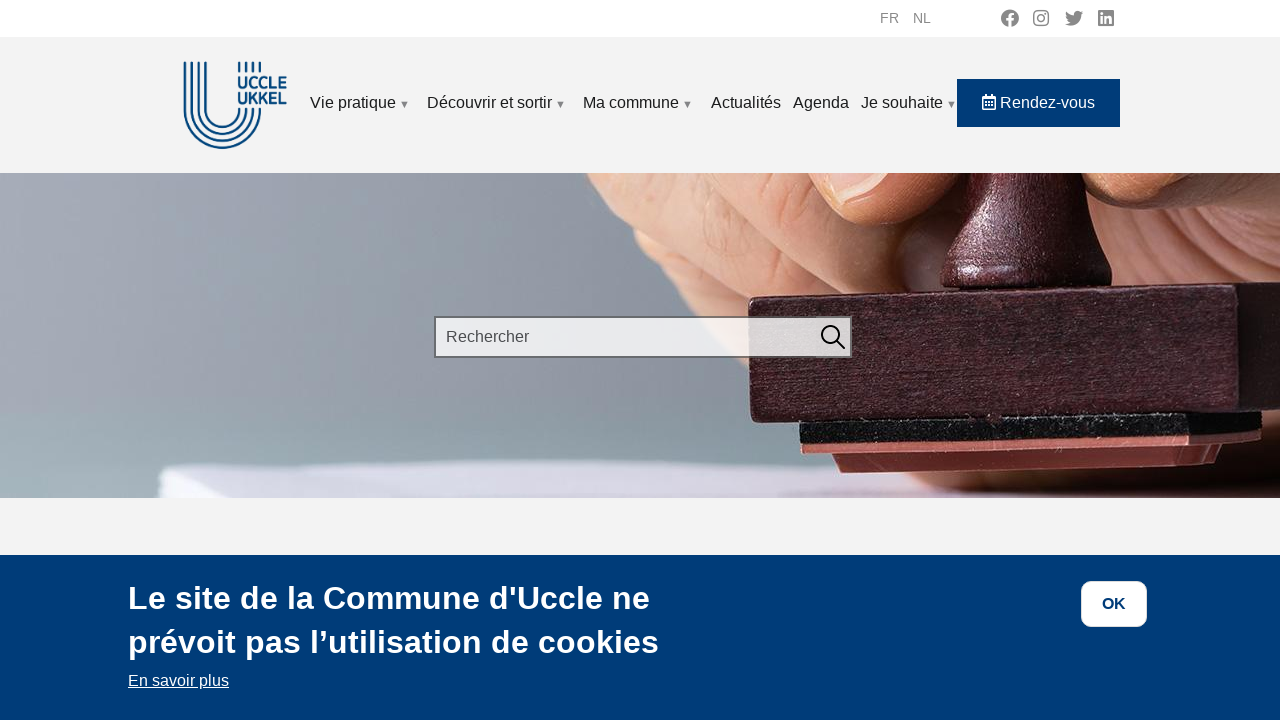

--- FILE ---
content_type: text/html; charset=UTF-8
request_url: https://www.uccle.be/fr/vie-pratique/demarches-administratives/extrait-dactes-de-letat-civil
body_size: 36228
content:
<!DOCTYPE html>
<html lang="fr" dir="ltr" prefix="content: http://purl.org/rss/1.0/modules/content/  dc: http://purl.org/dc/terms/  foaf: http://xmlns.com/foaf/0.1/  og: http://ogp.me/ns#  rdfs: http://www.w3.org/2000/01/rdf-schema#  schema: http://schema.org/  sioc: http://rdfs.org/sioc/ns#  sioct: http://rdfs.org/sioc/types#  skos: http://www.w3.org/2004/02/skos/core#  xsd: http://www.w3.org/2001/XMLSchema# ">
  <head>
    <meta charset="utf-8" />
<link rel="canonical" href="https://www.uccle.be/fr/vie-pratique/demarches-administratives/extrait-dactes-de-letat-civil" />
<meta name="description" content="Besoin d&#039;un extrait d&#039;actes de l&#039;Etat civil tels que acte de naissance, acte de mariage, jugements divers...? Tous les extraits sont délivrés par le Service Population." />
<meta name="Generator" content="Drupal 9 (https://www.drupal.org)" />
<meta name="MobileOptimized" content="width" />
<meta name="HandheldFriendly" content="true" />
<meta name="viewport" content="width=device-width, initial-scale=1, shrink-to-fit=no" />
<style>div#sliding-popup, div#sliding-popup .eu-cookie-withdraw-banner, .eu-cookie-withdraw-tab {background: #003c79} div#sliding-popup.eu-cookie-withdraw-wrapper { background: transparent; } #sliding-popup h1, #sliding-popup h2, #sliding-popup h3, #sliding-popup p, #sliding-popup label, #sliding-popup div, .eu-cookie-compliance-more-button, .eu-cookie-compliance-secondary-button, .eu-cookie-withdraw-tab { color: #ffffff;} .eu-cookie-withdraw-tab { border-color: #ffffff;}</style>
<meta http-equiv="x-ua-compatible" content="ie=edge" />
<link rel="icon" href="/sites/default/files/favicon.png" type="image/png" />
<link rel="alternate" hreflang="fr" href="https://www.uccle.be/fr/vie-pratique/demarches-administratives/extrait-dactes-de-letat-civil" />
<link rel="alternate" hreflang="nl" href="https://www.uccle.be/nl/mensen/administratieve-stappen/afschriften-van-akten-van-de-burgerlijke-stand" />

    <title>Extrait d&#039;actes de l&#039;état civil | Uccle</title>
    <link rel="stylesheet" media="all" href="/libraries/superfish/css/superfish.css?t95zg6" />
<link rel="stylesheet" media="all" href="/core/modules/system/css/components/ajax-progress.module.css?t95zg6" />
<link rel="stylesheet" media="all" href="/core/modules/system/css/components/align.module.css?t95zg6" />
<link rel="stylesheet" media="all" href="/core/modules/system/css/components/autocomplete-loading.module.css?t95zg6" />
<link rel="stylesheet" media="all" href="/core/modules/system/css/components/fieldgroup.module.css?t95zg6" />
<link rel="stylesheet" media="all" href="/core/modules/system/css/components/container-inline.module.css?t95zg6" />
<link rel="stylesheet" media="all" href="/core/modules/system/css/components/clearfix.module.css?t95zg6" />
<link rel="stylesheet" media="all" href="/core/modules/system/css/components/details.module.css?t95zg6" />
<link rel="stylesheet" media="all" href="/core/modules/system/css/components/hidden.module.css?t95zg6" />
<link rel="stylesheet" media="all" href="/core/modules/system/css/components/item-list.module.css?t95zg6" />
<link rel="stylesheet" media="all" href="/core/modules/system/css/components/js.module.css?t95zg6" />
<link rel="stylesheet" media="all" href="/core/modules/system/css/components/nowrap.module.css?t95zg6" />
<link rel="stylesheet" media="all" href="/core/modules/system/css/components/position-container.module.css?t95zg6" />
<link rel="stylesheet" media="all" href="/core/modules/system/css/components/progress.module.css?t95zg6" />
<link rel="stylesheet" media="all" href="/core/modules/system/css/components/reset-appearance.module.css?t95zg6" />
<link rel="stylesheet" media="all" href="/core/modules/system/css/components/resize.module.css?t95zg6" />
<link rel="stylesheet" media="all" href="/core/modules/system/css/components/sticky-header.module.css?t95zg6" />
<link rel="stylesheet" media="all" href="/core/modules/system/css/components/system-status-counter.css?t95zg6" />
<link rel="stylesheet" media="all" href="/core/modules/system/css/components/system-status-report-counters.css?t95zg6" />
<link rel="stylesheet" media="all" href="/core/modules/system/css/components/system-status-report-general-info.css?t95zg6" />
<link rel="stylesheet" media="all" href="/core/modules/system/css/components/tabledrag.module.css?t95zg6" />
<link rel="stylesheet" media="all" href="/core/modules/system/css/components/tablesort.module.css?t95zg6" />
<link rel="stylesheet" media="all" href="/core/modules/system/css/components/tree-child.module.css?t95zg6" />
<link rel="stylesheet" media="all" href="/modules/contrib/eu_cookie_compliance/css/eu_cookie_compliance.css?t95zg6" />
<link rel="stylesheet" media="all" href="/modules/contrib/back_to_top/css/back_to_top.css?t95zg6" />
<link rel="stylesheet" media="all" href="https://use.fontawesome.com/releases/v5.13.1/css/all.css" />
<link rel="stylesheet" media="all" href="https://use.fontawesome.com/releases/v5.13.1/css/v4-shims.css" />
<link rel="stylesheet" media="all" href="/modules/contrib/social_media_links/css/social_media_links.theme.css?t95zg6" />
<link rel="stylesheet" media="all" href="/modules/contrib/social_media/css/social_media.css?t95zg6" />
<link rel="stylesheet" media="all" href="/libraries/bootstrap/css/bootstrap.min.css?t95zg6" />
<link rel="stylesheet" media="all" href="/themes/contrib/bootstrap_barrio/css/components/user.css?t95zg6" />
<link rel="stylesheet" media="all" href="/themes/contrib/bootstrap_barrio/css/components/progress.css?t95zg6" />
<link rel="stylesheet" media="all" href="/themes/contrib/bootstrap_barrio/css/components/node.css?t95zg6" />
<link rel="stylesheet" media="all" href="/themes/contrib/bootstrap_barrio/css/components/affix.css?t95zg6" />
<link rel="stylesheet" media="all" href="/themes/contrib/bootstrap_barrio/css/components/book.css?t95zg6" />
<link rel="stylesheet" media="all" href="/themes/contrib/bootstrap_barrio/css/components/contextual.css?t95zg6" />
<link rel="stylesheet" media="all" href="/themes/contrib/bootstrap_barrio/css/components/feed-icon.css?t95zg6" />
<link rel="stylesheet" media="all" href="/themes/contrib/bootstrap_barrio/css/components/field.css?t95zg6" />
<link rel="stylesheet" media="all" href="/themes/contrib/bootstrap_barrio/css/components/header.css?t95zg6" />
<link rel="stylesheet" media="all" href="/themes/contrib/bootstrap_barrio/css/components/help.css?t95zg6" />
<link rel="stylesheet" media="all" href="/themes/contrib/bootstrap_barrio/css/components/icons.css?t95zg6" />
<link rel="stylesheet" media="all" href="/themes/contrib/bootstrap_barrio/css/components/image-button.css?t95zg6" />
<link rel="stylesheet" media="all" href="/themes/contrib/bootstrap_barrio/css/components/item-list.css?t95zg6" />
<link rel="stylesheet" media="all" href="/themes/contrib/bootstrap_barrio/css/components/list-group.css?t95zg6" />
<link rel="stylesheet" media="all" href="/themes/contrib/bootstrap_barrio/css/components/media.css?t95zg6" />
<link rel="stylesheet" media="all" href="/themes/contrib/bootstrap_barrio/css/components/page.css?t95zg6" />
<link rel="stylesheet" media="all" href="/themes/contrib/bootstrap_barrio/css/components/search-form.css?t95zg6" />
<link rel="stylesheet" media="all" href="/themes/contrib/bootstrap_barrio/css/components/shortcut.css?t95zg6" />
<link rel="stylesheet" media="all" href="/themes/contrib/bootstrap_barrio/css/components/sidebar.css?t95zg6" />
<link rel="stylesheet" media="all" href="/themes/contrib/bootstrap_barrio/css/components/site-footer.css?t95zg6" />
<link rel="stylesheet" media="all" href="/themes/contrib/bootstrap_barrio/css/components/skip-link.css?t95zg6" />
<link rel="stylesheet" media="all" href="/themes/contrib/bootstrap_barrio/css/components/table.css?t95zg6" />
<link rel="stylesheet" media="all" href="/themes/contrib/bootstrap_barrio/css/components/tabledrag.css?t95zg6" />
<link rel="stylesheet" media="all" href="/themes/contrib/bootstrap_barrio/css/components/tableselect.css?t95zg6" />
<link rel="stylesheet" media="all" href="/themes/contrib/bootstrap_barrio/css/components/tablesort-indicator.css?t95zg6" />
<link rel="stylesheet" media="all" href="/themes/contrib/bootstrap_barrio/css/components/ui.widget.css?t95zg6" />
<link rel="stylesheet" media="all" href="/themes/contrib/bootstrap_barrio/css/components/tabs.css?t95zg6" />
<link rel="stylesheet" media="all" href="/themes/contrib/bootstrap_barrio/css/components/toolbar.css?t95zg6" />
<link rel="stylesheet" media="all" href="/themes/contrib/bootstrap_barrio/css/components/vertical-tabs.css?t95zg6" />
<link rel="stylesheet" media="all" href="/themes/contrib/bootstrap_barrio/css/components/views.css?t95zg6" />
<link rel="stylesheet" media="all" href="/themes/contrib/bootstrap_barrio/css/components/ui-dialog.css?t95zg6" />
<link rel="stylesheet" media="all" href="//stackpath.bootstrapcdn.com/bootstrap/4.1.1/css/bootstrap.min.css" />
<link rel="stylesheet" media="all" href="/themes/contrib/uccle/css/style.css?t95zg6" />
<link rel="stylesheet" media="all" href="/sites/default/files/color/uccle-fa07554d/colors.css?t95zg6" />
<link rel="stylesheet" media="all" href="/themes/contrib/bootstrap_barrio/css/components/breadcrumb.css?t95zg6" />
<link rel="stylesheet" media="print" href="/themes/contrib/bootstrap_barrio/css/print.css?t95zg6" />

    
  </head>
  <body class="layout-no-sidebars has-featured-top page-node-610 path-node node--type-template-page">
    <a href="#main-content" class="visually-hidden focusable skip-link">
      Aller au contenu principal
    </a>
    
      <div class="dialog-off-canvas-main-canvas" data-off-canvas-main-canvas>
    <div id="page-wrapper">
  <div id="page">
    <header id="header" class="header" role="banner" aria-label="Site header">
                        <nav class="navbar navbar-dark" id="navbar-top">
                    <div class="container">
                          <section class="row region region-secondary-menu">
    <div class="language-switcher-language-url settings-tray-editable block block-language block-language-blocklanguage-interface" id="block-selecteurdelangue" role="navigation" data-drupal-settingstray="editable">
  
    
      <div class="content">
      

  <nav class="links nav links-inline"><span hreflang="fr" data-drupal-link-system-path="node/610" class="fr nav-link is-active"><a href="/fr/vie-pratique/demarches-administratives/extrait-dactes-de-letat-civil" class="language-link is-active" hreflang="fr" data-drupal-link-system-path="node/610">fr</a></span><span hreflang="nl" data-drupal-link-system-path="node/610" class="nl nav-link"><a href="/nl/mensen/administratieve-stappen/afschriften-van-akten-van-de-burgerlijke-stand" class="language-link" hreflang="nl" data-drupal-link-system-path="node/610">nl</a></span><span hreflang="en" data-drupal-link-system-path="node/610" class="en nav-link"><a href="/en/node/610" class="language-link" hreflang="en" data-drupal-link-system-path="node/610">en</a></span></nav>

    </div>
  </div>
<div id="block-socialmedialinks" class="settings-tray-editable block-social-media-links block block-social-media-links-block" data-drupal-settingstray="editable">
  
    
      <div class="content">
      

<ul class="social-media-links--platforms platforms inline horizontal">
      <li>
      <a class="social-media-link-icon--facebook" href="https://www.facebook.com/uccle1180ukkel/"  target="_blank" >
        <span class='fab fa-facebook fa-2x'></span>
      </a>

          </li>
      <li>
      <a class="social-media-link-icon--instagram" href="https://www.instagram.com/communeuccle/"  target="_blank" >
        <span class='fab fa-instagram fa-2x'></span>
      </a>

          </li>
      <li>
      <a class="social-media-link-icon--twitter" href="https://www.twitter.com/CommuneUccle"  target="_blank" >
        <span class='fab fa-twitter fa-2x'></span>
      </a>

          </li>
      <li>
      <a class="social-media-link-icon--linkedin" href="https://www.linkedin.com/company/commune-d-uccle-gemeente-ukkel/mycompany/"  target="_blank" >
        <span class='fab fa-linkedin fa-2x'></span>
      </a>

          </li>
  </ul>

    </div>
  </div>

  </section>

              
                                  </div>
                    </nav>
                <nav class="navbar navbar-dark navbar-expand-lg" id="navbar-main">
                    <div class="container">
                              <a href="/fr" title="Uccle, accueil" rel="home" class="navbar-brand">
              <img src="/sites/default/files/logo_uccle_0.png" alt="Uccle, accueil" class="img-fluid d-inline-block align-top" />
            
    </a>
    

                          <button class="navbar-toggler navbar-toggler-right" type="button" data-toggle="collapse" data-target="#CollapsingNavbar" aria-controls="CollapsingNavbar" aria-expanded="false" aria-label="principal"><span class="navbar-toggler-icon"></span></button>
              <div class="collapse navbar-collapse" id="CollapsingNavbar">
                  <div  id="block-uccle-navigationprincipale" class="settings-tray-editable block block-superfish block-superfishmain" data-drupal-settingstray="editable">
  
    
      <div aria-label="principal"  class="content">
      
<ul id="superfish-main" class="menu sf-menu sf-main sf-horizontal sf-style-none">
  
<li id="main-menu-link-content14ae98e8-fc39-4ce0-b5ab-ac91d6414553" class="active-trail sf-depth-1 menuparent"><a href="/fr/vie-pratique" class="sf-depth-1 menuparent">Vie pratique</a><ul><li id="main-menu-link-content5ed09e3b-152a-49bb-a080-57a51d16a24a" class="active-trail sf-depth-2 menuparent"><a href="/fr/vie-pratique/demarches-administratives" title="Démarches administratives" class="sf-depth-2 menuparent">Démarches administratives</a><ul><li id="main-menu-link-content2bce0aa9-1a5f-49d0-be83-c7c355b8d52e" class="sf-depth-3 sf-no-children"><a href="/fr/vie-pratique/demarches-administratives/setablir-uccle" title="S&#039;établir à Uccle" class="sf-depth-3">S&#039;établir à Uccle</a></li><li id="main-menu-link-contentf60ce986-a56e-4428-a5be-3c27626c05e4" class="sf-depth-3 sf-no-children"><a href="/fr/vie-pratique/demarches-administratives/permis-de-conduire" title="Permis de conduire" class="sf-depth-3">Permis de conduire</a></li><li id="main-menu-link-contentae0b0f03-cb8c-400e-b68f-a7133d646135" class="sf-depth-3 sf-no-children"><a href="/fr/vie-pratique/demarches-administratives/se-marier-uccle" title="Se marier à Uccle" class="sf-depth-3">Se marier à Uccle</a></li><li id="main-menu-link-contenta5baa550-a956-452d-8243-8b5c9f694027" class="sf-depth-3 sf-no-children"><a href="/fr/vie-pratique/demarches-administratives/carte-didentite" title="Introduire une demande de carte d&#039;identité à Uccle" class="sf-depth-3">Carte d&#039;identité</a></li><li id="main-menu-link-content4e341421-1a6b-4497-a18c-27dc4506a548" class="sf-depth-3 sf-no-children"><a href="/fr/vie-pratique/demarches-administratives/certificats-divers" title="Certificats divers" class="sf-depth-3">Certificats divers</a></li><li id="main-menu-link-content22df0153-08ec-45a7-8c07-80fadb593f74" class="sf-depth-3 sf-no-children"><a href="/fr/vie-pratique/demarches-administratives/cle-numerique" class="sf-depth-3">Clé numérique</a></li><li id="main-menu-link-content4a79a5bd-03b5-4b9c-8f54-a65460c8f0df" class="sf-depth-3 sf-no-children"><a href="/fr/vie-pratique/demarches-administratives/copies-conformes-et-signatures-legalisees" title="Copies conformes et signatures légalisées" class="sf-depth-3">Copies conformes et signatures légalisées</a></li><li id="main-menu-link-content9a040875-bd26-4fc2-9871-dd3b920ef285" class="sf-depth-3 sf-no-children"><a href="/fr/vie-pratique/demarches-administratives/declaration-de-naissance" title="Naissance : déclaration, reconnaissance, prime et acte" class="sf-depth-3">Déclaration de naissance</a></li><li id="main-menu-link-content9a909cdf-e279-4442-a31a-75a2f8d7a208" class="sf-depth-3 sf-no-children"><a href="/fr/vie-pratique/demarches-administratives/deces-inhumation-cimetieres" title="Décès, inhumation, cimetières" class="sf-depth-3">Décès, inhumation, cimetières</a></li><li id="main-menu-link-contente4ce1bb5-a9a1-452a-a0bc-1e2d85e9d391" class="sf-depth-3 sf-no-children"><a href="/fr/vie-pratique/demarches-administratives/etrangers" title="Etrangers" class="sf-depth-3">Etrangers</a></li><li id="main-menu-link-contentb39785fc-1200-4a4a-bf50-6e2216a3583c" class="active-trail sf-depth-3 sf-no-children"><a href="/fr/vie-pratique/demarches-administratives/extrait-dactes-de-letat-civil" title="Extraits d&#039;actes de l&#039;Etat civil à Uccle" class="is-active sf-depth-3">Extrait d&#039;actes de l&#039;Etat civil</a></li><li id="main-menu-link-content4dce3bb3-687f-4b1d-a9bc-2810e56c8f1c" class="sf-depth-3 sf-no-children"><a href="/fr/vie-pratique/demarches-administratives/extrait-de-casier-judiciaire" title="Extrait de casier judiciaire" class="sf-depth-3">Extrait de casier judiciaire</a></li><li id="main-menu-link-contentabaa7422-294e-4bf6-b56a-96e4bf590188" class="sf-depth-3 sf-no-children"><a href="/fr/vie-pratique/demarches-administratives/passeport" title="Demande de passeport" class="sf-depth-3">Passeport</a></li><li id="main-menu-link-content613d420d-6355-4959-99ab-40c58f2ccf09" class="sf-depth-3 sf-no-children"><a href="/fr/vie-pratique/demarches-administratives/fin-de-vie-dons-dorganes-dernieres-volontes-euthanasie" class="sf-depth-3">Fin de vie : dons d&#039;organes, dernières volontés, euthanasie</a></li><li id="main-menu-link-content4333b6b8-09fc-4b36-8ad9-d7215175113b" class="sf-depth-3 sf-no-children"><a href="/fr/vie-pratique/demarches-administratives/depart-definitif-letranger" title="Départ définitif à l’étranger" class="sf-depth-3">Départ définitif à l’étranger</a></li></ul></li><li id="main-menu-link-content116c2866-70c7-4351-bf97-ac34dda0966a" class="sf-depth-2 menuparent"><a href="/fr/vie-pratique/action-sociale" title="Action sociale à Uccle" class="sf-depth-2 menuparent">Action Sociale</a><ul><li id="main-menu-link-content06966902-b02c-4068-883c-b887085f6b16" class="sf-depth-3 sf-no-children"><a href="/fr/vie-pratique/action-sociale/service-social" title="Service Social à Uccle" class="sf-depth-3">Service Social</a></li><li id="main-menu-link-contentef0a3b83-b58b-47e9-877a-75647feb7482" class="sf-depth-3 sf-no-children"><a href="/fr/vie-pratique/action-sociale/cohesion-sociale" title="Cohésion sociale" class="sf-depth-3">Cohésion sociale</a></li><li id="main-menu-link-contentdf5e7aaa-046a-4fa9-b67e-250ee34aeda1" class="sf-depth-3 sf-no-children"><a href="/fr/vie-pratique/action-sociale/aides-la-mobilite" title="Aides à la mobilité pour seniors ou handicap" class="sf-depth-3">Aides à la mobilité</a></li><li id="main-menu-link-contentd3d00c43-3779-4c31-a577-29a84bd7b9b1" class="sf-depth-3 sf-no-children"><a href="/fr/vie-pratique/action-sociale/aide-alimentaire" title="Aide alimentaire pour Ucclois(e)s" class="sf-depth-3">Aide alimentaire</a></li><li id="main-menu-link-contentf24f0378-fa6c-46ee-8ed9-ec6fb56309b4" class="sf-depth-3 sf-no-children"><a href="/fr/vie-pratique/action-sociale/subsides-action-sociale" title="Subsides Action Sociale à Uccle" class="sf-depth-3">Subsides Action Sociale</a></li><li id="main-menu-link-contente61640f8-b436-4977-bc06-39b8402b5d65" class="sf-depth-3 sf-no-children"><a href="/fr/vie-pratique/action-sociale/cpas-duccle" title="CPAS d&#039;Uccle" class="sf-depth-3">CPAS d&#039;Uccle</a></li><li id="main-menu-link-content2d4cded7-dd8a-4f85-8aca-3da7f07ea995" class="sf-depth-3 sf-no-children"><a href="/fr/vie-pratique/action-sociale/espace-public-numerique-epn" title="Espace Public Numérique (EPN)" class="sf-depth-3">Espace Public Numérique (EPN)</a></li><li id="main-menu-link-content31736656-f7fd-47f8-b342-061bea6b63a9" class="sf-depth-3 sf-no-children"><a href="/fr/vie-pratique/action-sociale/objets-trouves-ou-perdus" title="Objets trouvés ou perdus à Uccle" class="sf-depth-3">Objets trouvés ou perdus</a></li><li id="main-menu-link-content5df7d0a7-0ccd-4c58-b395-e48ab40f02eb" class="sf-depth-3 sf-no-children"><a href="/fr/vie-pratique/action-sociale/le-pas-prevention-animation-socioculturelle" title="Le Pas, association sociale uccloise" class="sf-depth-3">Le Pas asbl</a></li><li id="main-menu-link-content6f35a3c8-cdd9-49a3-801d-f847ffc72305" class="sf-depth-3 sf-no-children"><a href="/fr/vie-pratique/action-sociale/pensions" title="Pensions pour les Ucclois.e.s" class="sf-depth-3">Pensions</a></li><li id="main-menu-link-content70426f81-35da-4f2d-930c-55238f69be74" class="sf-depth-3 sf-no-children"><a href="/fr/vie-pratique/action-sociale/service-repas-pour-seniors" title="Service repas pour seniors ucclois" class="sf-depth-3">Service repas pour seniors</a></li><li id="main-menu-link-contentb1359aeb-ec6e-4278-9136-54094782bb87" class="sf-depth-3 sf-no-children"><a href="/fr/vie-pratique/action-sociale/velotheque-pour-enfants" title="Vélothèque pour enfants de 2 à 12 ans" class="sf-depth-3">Vélothèque pour enfants</a></li><li id="main-menu-link-content24af2168-8c6d-4029-a766-b6acd503fa03" class="sf-depth-3 menuparent"><a href="/fr/vie-pratique/action-sociale/mediation-et-assistance-sociales" title="Médiation et Assistance sociales" class="sf-depth-3 menuparent">Médiation et Assistance sociales</a><ul><li id="main-menu-link-content0ad4fadb-51f5-46c9-aa38-adaad983405e" class="sf-depth-4 sf-no-children"><a href="/fr/vie-pratique/prevention/conseil-et-accompagnement-scolaire" class="sf-depth-4">Conseil et accompagnement scolaire</a></li><li id="main-menu-link-contentef29b8f1-a10e-4f6d-ae7d-8e9b98cb8d6c" class="sf-depth-4 sf-no-children"><a href="/fr/vie-pratique/prevention/mediation-sociale" class="sf-depth-4">Médiation sociale</a></li></ul></li></ul></li><li id="main-menu-link-content9ec0edc8-2f25-4f5d-a7a9-9dc8ac0c1cfe" class="sf-depth-2 menuparent"><a href="/fr/vie-pratique/activites-economiques" class="sf-depth-2 menuparent">Activités économiques</a><ul><li id="main-menu-link-content4a17603f-9b04-45a8-8adf-b9a1a1e71628" class="sf-depth-3 sf-no-children"><a href="/fr/vie-pratique/activites-economiques/associations-des-commercants-et-artisans" title="Associations des commerçants et artisans ucclois" class="sf-depth-3">Associations des commerçants et artisans</a></li><li id="main-menu-link-content0268b3de-bf14-4d3e-bd6a-8a50869ba939" class="sf-depth-3 menuparent"><a href="/fr/vie-pratique/activites-economiques/brocantes-et-marches" title="Brocantes et marchés" class="sf-depth-3 menuparent">Brocantes et marchés</a><ul><li id="main-menu-link-content69894edd-c4a8-42e1-bae9-a29a128e01b2" class="sf-depth-4 sf-no-children"><a href="/fr/vie-pratique/activites-economiques/brocantes-et-marches/braderies-et-brocantes" title="Braderies et brocantes" class="sf-depth-4">Braderies et brocantes</a></li><li id="main-menu-link-content1be99e64-c747-4801-b4c5-95a7308155c4" class="sf-depth-4 sf-no-children"><a href="/fr/vie-pratique/activites-economiques/brocantes-et-marches/marches-ucclois" title="Marchés ucclois" class="sf-depth-4">Marchés ucclois</a></li></ul></li><li id="main-menu-link-content9cb85e17-8006-4b7a-941d-c7d06b3c02ca" class="sf-depth-3 sf-no-children"><a href="/fr/vie-pratique/activites-economiques/cheques-commerces" title="Chèques commerces" class="sf-depth-3">Chèques commerces</a></li><li id="main-menu-link-content82e9ba20-7438-4db2-93b9-c255430933ab" class="sf-depth-3 menuparent"><a href="/fr/vie-pratique/activites-economiques/devenir-commercant-uccle" title="Devenir commerçant à Uccle" class="sf-depth-3 menuparent">Devenir commerçant à Uccle</a><ul><li id="main-menu-link-content73cf3efe-f732-4657-8a4b-1929b8502a0f" class="sf-depth-4 sf-no-children"><a href="/fr/vie-pratique/activites-economiques/devenir-commercant-uccle/installez-votre-commerce-uccle" class="sf-depth-4">Installez votre commerce à Uccle</a></li><li id="main-menu-link-content25e69e35-6659-45e7-997a-4f64f15aa99d" class="sf-depth-4 sf-no-children"><a href="/fr/vie-pratique/activites-economiques/devenir-commercant-uccle/ouvrir-un-commerce" title="Ouvrir un commerce à Uccle" class="sf-depth-4">Les modalités pratiques pour ouvrir un commerce à Uccle</a></li><li id="main-menu-link-content4704d3f0-910a-45de-aaa7-6ae68046555d" class="sf-depth-4 sf-no-children"><a href="/fr/vie-pratique/activites-economiques/devenir-commercant-uccle/primes-dencouragement-louverture-dun" class="sf-depth-4">Primes d’encouragement à l’ouverture d’un commerce à Uccle</a></li><li id="main-menu-link-content462f92e5-5676-4cb5-a079-13af8f1305ed" class="sf-depth-4 sf-no-children"><a href="/fr/vie-pratique/activites-economiques/devenir-commercant-uccle/sinstaller-comme-independant" title="S&#039;installer comme indépendant" class="sf-depth-4">S&#039;installer comme indépendant</a></li></ul></li><li id="main-menu-link-content699c8090-4dc7-4cea-bae9-8abd85ef3ab9" class="sf-depth-3 sf-no-children"><a href="/fr/vie-pratique/activites-economiques/horeca" title="Horeca" class="sf-depth-3">Horeca</a></li><li id="main-menu-link-content44d20cde-534f-4220-a053-c68a6c64b252" class="sf-depth-3 sf-no-children"><a href="/fr/vie-pratique/activites-economiques/indemnisations-chantier" title="Indemnisations chantier" class="sf-depth-3">Indemnisations chantier</a></li><li id="main-menu-link-contentb473c9c2-a6ca-424b-a701-7350c40c1ddd" class="sf-depth-3 sf-no-children"><a href="/fr/vie-pratique/activites-economiques/labels-ucclois" title="Labels ucclois" class="sf-depth-3">Labels ucclois</a></li><li id="main-menu-link-content8b8c4c6b-e052-4b69-8730-3a812c859415" class="sf-depth-3 sf-no-children"><a href="/fr/vie-pratique/activites-economiques/repos-hebdomadaires-derogations" title="Repos hebdomadaires - dérogations" class="sf-depth-3">Repos hebdo. - dérogations</a></li><li id="main-menu-link-content95ab5522-80d8-484f-adc0-067e71430c79" class="sf-depth-3 sf-no-children"><a href="/fr/vie-pratique/activites-economiques/apero-du-bourdon" class="sf-depth-3">Apéro du Bourdon</a></li><li id="main-menu-link-content704fc287-f412-4903-b680-b5969e86def9" class="sf-depth-3 sf-no-children"><a href="/fr/vie-pratique/activites-economiques/les-mercredis-gourmands" class="sf-depth-3">Les Mercredis gourmands</a></li></ul></li><li id="main-menu-link-content28e9d986-f0f3-4272-8637-ed68988397ff" class="sf-depth-2 menuparent"><a href="/fr/vie-pratique/affaires-generales" title="Affaires Générales à Uccle" class="sf-depth-2 menuparent">Affaires Générales</a><ul><li id="main-menu-link-content707d301a-0e87-4b74-aaca-e30ba2bf13b0" class="sf-depth-3 sf-no-children"><a href="/fr/vie-pratique/affaires-generales/location-de-la-salle-des-mariages" class="sf-depth-3">Location de la salle des mariages</a></li><li id="main-menu-link-content4242190f-59f1-4a39-a86e-f56f11fce210" class="sf-depth-3 sf-no-children"><a href="/fr/vie-pratique/affaires-generales/occupation-de-la-voie-publique-des-fins-commerciales" class="sf-depth-3">Occupation de la voie publique à des fins commerciales</a></li><li id="main-menu-link-content440b83c0-9fa6-4d20-b2a6-61c99351a241" class="sf-depth-3 sf-no-children"><a href="/fr/vie-pratique/affaires-generales/placement-dun-etalage-ou-autre-devant-son-commerce" class="sf-depth-3">Placement d’un étalage ou autre devant son commerce</a></li><li id="main-menu-link-content49153fb9-c91c-4f4f-b991-0d9c7dc54615" class="sf-depth-3 sf-no-children"><a href="/fr/vie-pratique/affaires-generales/exercice-dune-activite-ambulante-itinerante" class="sf-depth-3">Exercice d&#039;une activité ambulante itinérante</a></li><li id="main-menu-link-contentddd842e3-79c7-4e24-bf24-2173000e1017" class="sf-depth-3 sf-no-children"><a href="/fr/vie-pratique/affaires-generales/publicite-mobile" class="sf-depth-3">Publicité mobile</a></li><li id="main-menu-link-content7f24e923-8347-41a0-8b8b-6e32bcdf97d2" class="sf-depth-3 sf-no-children"><a href="/fr/vie-pratique/affaires-generales/campagnes-de-sensibilisation-et-collectes" class="sf-depth-3">Campagnes de sensibilisation et collectes</a></li><li id="main-menu-link-contenta7bd7511-451b-42c6-b069-f36b38c7c54a" class="sf-depth-3 sf-no-children"><a href="/fr/vie-pratique/affaires-generales/evenement-de-quartier" title="Événement de quartier" class="sf-depth-3">Événement de quartier</a></li><li id="main-menu-link-content862153b4-d753-450a-ab78-b7234e18fcc0" class="sf-depth-3 sf-no-children"><a href="/fr/vie-pratique/affaires-generales/tournage-de-film" class="sf-depth-3">Tournage de film</a></li><li id="main-menu-link-content980aee3e-28bb-4330-a0e6-0d431ff712c7" class="sf-depth-3 sf-no-children"><a href="/fr/vie-pratique/environnement/gestion-des-espaces-verts/vegetalisons-nos-rues" title="Végétalisons nos rues" class="sf-depth-3">Végétalisons nos rues</a></li></ul></li><li id="main-menu-link-content6f465137-144d-423b-a07b-4bf834de76ab" class="sf-depth-2 menuparent"><a href="/fr/vie-pratique/animaux" title="Bien-être animal des animaux domestiques et sauvages à Uccle" class="sf-depth-2 menuparent">Animaux</a><ul><li id="main-menu-link-content6de7fdf2-0949-4c58-812e-162b48d943c8" class="sf-depth-3 sf-no-children"><a href="/fr/vie-pratique/animaux/missions-de-la-commune" title="Mission de la Commune - respect animal" class="sf-depth-3">Mission de la Commune</a></li><li id="main-menu-link-contentec3704ae-7b44-46f1-b9fa-3ecd281afe44" class="sf-depth-3 menuparent"><a href="/fr/vie-pratique/animaux/animaux-domestiques" title="Animaux domestiques" class="sf-depth-3 menuparent">Animaux domestiques</a><ul><li id="main-menu-link-content55c20746-a160-4ede-8b68-b04ee14d9c95" class="sf-depth-4 sf-no-children"><a href="/fr/vie-pratique/animaux/animaux-domestiques/animaux-delevage" title="Animaux d&#039;élevage" class="sf-depth-4">Animaux d&#039;élevage</a></li><li id="main-menu-link-content45b1ddea-f9d6-4b21-a5f7-858b1634c134" class="sf-depth-4 sf-no-children"><a href="/fr/vie-pratique/animaux/animaux-domestiques/chats" title="Chats" class="sf-depth-4">Chats</a></li><li id="main-menu-link-contentb7337762-d641-4b1e-b9f2-e7d0fa1cc4da" class="sf-depth-4 sf-no-children"><a href="/fr/vie-pratique/animaux/animaux-domestiques/chiens" title="Chiens" class="sf-depth-4">Chiens</a></li><li id="main-menu-link-content7046556c-75e7-4275-86be-c86c7925ce36" class="sf-depth-4 sf-no-children"><a href="/fr/vie-pratique/animaux/animaux-domestiques/reglementation-generale" title="Règlementation générale en matière d&#039;animaux domestiques" class="sf-depth-4">Règlementation générale</a></li><li id="main-menu-link-content8338ae92-12c0-4120-9c37-3aaa43ec1d7b" class="sf-depth-4 sf-no-children"><a href="/fr/vie-pratique/animaux/demande-dintervention" title="Demande d&#039;intervention pour animaux sauvages morts ou en détresse" class="sf-depth-4">Demande d&#039;intervention pour animaux sauvages morts ou en détresse</a></li></ul></li><li id="main-menu-link-content4aa66864-1244-429f-b061-57339a91669b" class="sf-depth-3 menuparent"><a href="/fr/vie-pratique/animaux/animaux-sauvages" title="Animaux sauvages" class="sf-depth-3 menuparent">Animaux sauvages</a><ul><li id="main-menu-link-contente568457e-64c5-4515-a6ae-239ff5194d54" class="sf-depth-4 sf-no-children"><a href="/fr/vie-pratique/animaux/animaux-sauvages/atlas-des-animaux" title="Atlas des animaux" class="sf-depth-4">Atlas des animaux</a></li><li id="main-menu-link-content3d23e80b-2f36-4300-8088-48f5e5527cca" class="sf-depth-4 sf-no-children"><a href="/fr/vie-pratique/animaux/animaux-sauvages/batraciens" title="Batraciens, grenouilles, crapauds, salamandres" class="sf-depth-4">Batraciens</a></li><li id="main-menu-link-contentc2fcde1b-d37b-480a-88ef-f214d249f542" class="sf-depth-4 sf-no-children"><a href="/fr/vie-pratique/animaux/demande-dintervention" title="Demande d&#039;intervention pour animaux sauvages morts ou en détresse à Uccle" class="sf-depth-4">Demande d&#039;intervention pour animaux sauvages morts ou en détresse</a></li><li id="main-menu-link-contenta29a4538-cd0a-403d-9fab-30d68d94ee22" class="sf-depth-4 sf-no-children"><a href="/fr/vie-pratique/animaux/animaux-sauvages/guepes-et-abeilles-sauvages" title="Guêpes et abeilles" class="sf-depth-4">Guêpes et abeilles</a></li><li id="main-menu-link-contentc198df8d-2fb4-4e88-b2a3-23879cd46512" class="sf-depth-4 sf-no-children"><a href="/fr/vie-pratique/animaux/animaux-sauvages/herissons" title="Hérissons" class="sf-depth-4">Hérissons</a></li><li id="main-menu-link-contentcb2f76fe-85fa-442d-a184-fff465f2ad17" class="sf-depth-4 sf-no-children"><a href="/fr/vie-pratique/animaux/animaux-sauvages/frelons-asiatiques" title="Frelons asiatiques" class="sf-depth-4">Frelons asiatiques</a></li><li id="main-menu-link-content7a5a9402-e4b7-40e2-99ba-9bf053296f68" class="sf-depth-4 sf-no-children"><a href="/fr/vie-pratique/animaux/animaux-sauvages/oiseaux-sauvages" title="Oiseaux sauvages" class="sf-depth-4">Oiseaux sauvages</a></li><li id="main-menu-link-content51e5f7a3-37b9-4a05-a8ec-00a96044fa01" class="sf-depth-4 sf-no-children"><a href="/fr/vie-pratique/animaux/animaux-sauvages/rats" title="Rats" class="sf-depth-4">Rats</a></li><li id="main-menu-link-contentda60774b-980f-4048-ae08-f38ff8350647" class="sf-depth-4 sf-no-children"><a href="/fr/vie-pratique/animaux/animaux-sauvages/renard" title="Renard" class="sf-depth-4">Renard</a></li><li id="main-menu-link-content6da9e21e-ccf6-4ad5-aa53-bf17d673450e" class="sf-depth-4 sf-no-children"><a href="/fr/vie-pratique/animaux/animaux-sauvages/reglementation-generale" title="Règlementation générale animaux sauvages" class="sf-depth-4">Règlementation générale</a></li></ul></li><li id="main-menu-link-content58cc6240-3e92-49ab-8ac2-f30753535a0c" class="sf-depth-3 sf-no-children"><a href="/fr/vie-pratique/animaux/demande-dintervention" title="Demande d&#039;intervention pour animal mort ou en détresse" class="sf-depth-3">Demande d&#039;intervention</a></li><li id="main-menu-link-content3c29b426-6355-48c7-8287-a750bf66405a" class="sf-depth-3 sf-no-children"><a href="/fr/vie-pratique/animaux/maltraitance-animale-et-plainte" title="Maltraitance animale et plainte" class="sf-depth-3">Maltraitance animale et plainte</a></li><li id="main-menu-link-content733472f6-6c47-4ff6-8be1-905133537a08" class="sf-depth-3 menuparent"><a href="/fr/vie-pratique/animaux/primes" class="sf-depth-3 menuparent">Primes</a><ul><li id="main-menu-link-content93598e31-c187-4789-80b5-4e85ca01bd03" class="sf-depth-4 sf-no-children"><a href="/fr/vie-pratique/animaux/primes/adoption-danimaux-en-refuge" title="Une prime communale pour adoption d&#039;animaux en refuge" class="sf-depth-4">Adoption d&#039;animaux en refuge</a></li><li id="main-menu-link-content04c0c363-1b06-4e9f-be30-5daa687cc3e6" class="sf-depth-4 sf-no-children"><a href="/fr/vie-pratique/animaux/primes/prime-pour-chats-et-chiens-domestiques" class="sf-depth-4">Prime pour chats et chiens domestiques</a></li></ul></li></ul></li><li id="main-menu-link-content8add8f1f-5cd1-4875-b3c0-8135a5792b9a" class="sf-depth-2 menuparent"><a href="/fr/vie-pratique/emploi" class="sf-depth-2 menuparent">Emploi</a><ul><li id="main-menu-link-contentbad3a37a-712d-4caf-900e-a981fd382027" class="sf-depth-3 sf-no-children"><a href="/fr/vie-pratique/emploi/travailler-la-commune-duccle" title="Travailler à la Commune d&#039;Uccle" class="sf-depth-3">Travailler à la Commune d&#039;Uccle</a></li><li id="main-menu-link-contentf57ea1aa-6580-4750-9b65-08fe1908f10a" class="sf-depth-3 sf-no-children"><a href="/fr/vie-pratique/emploi/maison-de-lemploi" title="Maison de l&#039;Emploi d&#039;Uccle" class="sf-depth-3">Maison de l&#039;Emploi</a></li><li id="main-menu-link-content2ba6d462-d969-44b9-b3b2-36141ff9ba58" class="sf-depth-3 sf-no-children"><a href="/fr/vie-pratique/emploi/agence-locale-pour-lemploi-ale" title="Agence locale pour l&#039;Emploi (ALE) à Uccle" class="sf-depth-3">Agence locale pour l&#039;Emploi (ALE)</a></li><li id="main-menu-link-content7e4c2b54-5529-4091-aed7-82b61d2ac56f" class="sf-depth-3 sf-no-children"><a href="/fr/vie-pratique/action-sociale/pensions" class="sf-depth-3">Pensions</a></li></ul></li><li id="main-menu-link-content442e7d8d-bdf0-4669-8e8b-a9bfe28bc970" class="sf-depth-2 menuparent"><a href="/fr/vie-pratique/enfance-et-jeunesse" class="sf-depth-2 menuparent">Enfance et jeunesse</a><ul><li id="main-menu-link-content8ae3d59c-c626-4bc4-9478-d0a1a169745e" class="sf-depth-3 menuparent"><a href="/fr/vie-pratique/enfance-et-jeunesse/petite-enfance" title="Petite enfance" class="sf-depth-3 menuparent">Petite enfance</a><ul><li id="main-menu-link-contenta6390530-dc58-4050-ab36-f9818ecafe4b" class="sf-depth-4 sf-no-children"><a href="/fr/vie-pratique/enfance-et-jeunesse/petite-enfance/les-creches-communales" title="Les crèches communales" class="sf-depth-4">Les crèches communales</a></li><li id="main-menu-link-contentc1a54dd2-378f-4ffb-9dbc-28efc78b3137" class="sf-depth-4 sf-no-children"><a href="/fr/vie-pratique/enfance-et-jeunesse/petite-enfance/gardes-denfants-malades" title="Gardes d’enfants malades" class="sf-depth-4">Gardes d’enfants malades</a></li><li id="main-menu-link-content77d19063-eded-4554-a478-0655683a86b6" class="sf-depth-4 sf-no-children"><a href="/fr/vie-pratique/enfance-et-jeunesse/petite-enfance/haltes-accueil" title="Haltes-Accueil" class="sf-depth-4">Haltes-Accueil</a></li><li id="main-menu-link-contenta8e36d1d-2eab-4e2d-ab78-bc45a94caf9d" class="sf-depth-4 sf-no-children"><a href="/fr/vie-pratique/enfance-et-jeunesse/petite-enfance/vaccinations-et-consultations-one" title="Vaccination et consultation ONE" class="sf-depth-4">Vaccination/consultation ONE</a></li><li id="main-menu-link-content11af5a41-a1af-4ed9-8096-68e149346be8" class="sf-depth-4 sf-no-children"><a href="/fr/vie-pratique/action-sociale/velotheque-pour-enfants" title="Vélothèque pour enfants" class="sf-depth-4">Vélothèque pour enfants</a></li></ul></li><li id="main-menu-link-content8c8cb829-10c8-4964-b287-f3cf840ca4bc" class="sf-depth-3 menuparent"><a href="/fr/vie-pratique/enfance-et-jeunesse/jeunesse" class="sf-depth-3 menuparent">Jeunesse</a><ul><li id="main-menu-link-content06a299a8-6ee1-4964-a9b3-c9808fb28091" class="sf-depth-4 sf-no-children"><a href="/fr/vie-pratique/enfance-et-jeunesse/jeunesse/service-ucclois-de-la-jeunesse-asbl" title="Service Ucclois de la Jeunesse ASBL" class="sf-depth-4">Service Ucclois de la Jeunesse ASBL</a></li><li id="main-menu-link-contentb5f7eaea-3601-49b7-b29c-5c6ecf307107" class="sf-depth-4 sf-no-children"><a href="/fr/vie-pratique/enfance-et-jeunesse/jeunesse/mouvements-de-jeunesse" title="Mouvements de Jeunesse à Uccle" class="sf-depth-4">Mouvements de Jeunesse</a></li><li id="main-menu-link-content84745ef2-c405-4022-8fdc-489a80bd243d" class="sf-depth-4 sf-no-children"><a href="/fr/vie-pratique/enfance-et-jeunesse/jeunesse/aides-soutien-et-candidatures" title="Aides, soutien et candidatures" class="sf-depth-4">Aides, soutien et candidatures</a></li><li id="main-menu-link-content7c515ad7-80ee-4019-aac8-dfa27a0ae2fa" class="sf-depth-4 sf-no-children"><a href="/fr/vie-pratique/enfance-et-jeunesse/jeunesse/numeros-utiles" title="Numéros utiles à Uccle" class="sf-depth-4">Numéros utiles</a></li><li id="main-menu-link-content8d3e0bec-d4cb-41af-9128-7538affd9f51" class="sf-depth-4 sf-no-children"><a href="/fr/vie-pratique/enfance-et-jeunesse/jeunesse/salle-1180" title="Salle 1180" class="sf-depth-4">Salle 1180</a></li></ul></li><li id="main-menu-link-content5bb4ec89-4185-4390-963b-393aed78c225" class="sf-depth-3 sf-no-children"><a href="/fr/vie-pratique/enfance-et-jeunesse/animations-et-evenements-familiaux" title="Animations et événements familiaux à Uccle" class="sf-depth-3">Animations et événements familiaux</a></li><li id="main-menu-link-contentf0c3ed00-58b9-47d7-9413-67c31614df3f" class="sf-depth-3 sf-no-children"><a href="/fr/vie-pratique/enfance-et-jeunesse/extrascolaire-coordination-atl" title="Extrascolaire - Coordination ATL" class="sf-depth-3">Extrascolaire - Coordination ATL</a></li><li id="main-menu-link-content7e2a74f9-d220-4d5f-ab22-ee870c950c12" class="sf-depth-3 sf-no-children"><a href="/fr/vie-pratique/enfance-et-jeunesse/parascolaire-duccle" class="sf-depth-3">Parascolaire d’Uccle</a></li></ul></li><li id="main-menu-link-content32b2d779-5e37-4f25-9ab3-4c19bb31c72e" class="sf-depth-2 menuparent"><a href="/fr/vie-pratique/enseignement" class="sf-depth-2 menuparent">Enseignement</a><ul><li id="main-menu-link-content6b756dec-f771-4da0-848c-bf4cf24d2738" class="sf-depth-3 sf-no-children"><a href="/fr/vie-pratique/enseignement/nos-projets-educatif-et-pedagogique-et-reglement-des-etudes" title="Projet éducatif et pédagogique de la Commune d&#039;Uccle" class="sf-depth-3">Nos projets éducatif et pédagogique et règlement des études</a></li><li id="main-menu-link-content4eaf09ed-e76d-4de5-aee0-ef9db1442ed1" class="sf-depth-3 sf-no-children"><a href="/fr/vie-pratique/enseignement/liste-des-ecoles-uccle" class="sf-depth-3">Liste des écoles à Uccle</a></li><li id="main-menu-link-content244b7305-a5c1-42a5-b14c-6ae2911d0d29" class="sf-depth-3 sf-no-children"><a href="/fr/vie-pratique/enseignement/inscriptions" title="Comment inscrire un enfant dans une école primaire à Uccle" class="sf-depth-3">Inscriptions</a></li><li id="main-menu-link-contente49c8fdd-5235-4f82-abe0-c7b3096dd9af" class="sf-depth-3 sf-no-children"><a href="/fr/vie-pratique/enseignement/enseignement-communal-maternel-obligatoire-des-5-ans" title="Enseignement maternel Uccle" class="sf-depth-3">Enseignement communal maternel</a></li><li id="main-menu-link-contentd99a85d3-b8fa-4423-a34b-b0855c076a10" class="sf-depth-3 sf-no-children"><a href="/fr/vie-pratique/enseignement/enseignement-communal-primaire" title="Enseignement communal primaire" class="sf-depth-3">Enseignement communal primaire</a></li><li id="main-menu-link-contentf901a193-d869-40b1-b2ec-65b0faa1f311" class="sf-depth-3 sf-no-children"><a href="/fr/vie-pratique/enseignement/enseignement-pour-adultes" title="Enseignement pour adultes" class="sf-depth-3">Enseignement pour adultes</a></li><li id="main-menu-link-content42bc955e-ae30-4fba-8cd7-3bff8c763033" class="sf-depth-3 menuparent"><a href="/fr/vie-pratique/enseignement/enseignement-communal-artistique" title="Enseignement communal artistique" class="sf-depth-3 menuparent">Enseignement communal artistique</a><ul><li id="main-menu-link-content4a7c6862-5cd7-4343-a386-390376332393" class="sf-depth-4 sf-no-children"><a href="/fr/vie-pratique/enseignement/enseignement-communal-artistique/academie-duccle" class="sf-depth-4">Académie d&#039;Uccle</a></li><li id="main-menu-link-content52d6dc2f-a764-42af-818c-f14b97d739a0" class="sf-depth-4 sf-no-children"><a href="/fr/vie-pratique/enseignement/enseignement-communal-artistique/ecole-des-arts-duccle" title="Ecole des Arts à Uccle" class="sf-depth-4">Ecole des Arts d&#039;Uccle</a></li><li id="main-menu-link-contentc2f8ebae-ffba-4d49-a8d3-60179715c58f" class="sf-depth-4 sf-no-children"><a href="/fr/vie-pratique/enseignement/enseignement-communal-artistique/gemeentelijke-academie-voor-muziek-en" class="sf-depth-4">Gemeentelijke Academie voor Muziek en Woord</a></li></ul></li><li id="main-menu-link-content1f8d71d7-8380-4b31-96d9-c5870d41ea63" class="sf-depth-3 menuparent"><a href="/fr/vie-pratique/enseignement-formations/soutiens-et-conges-scolaires" title="Soutiens et congés scolaires" class="sf-depth-3 menuparent">Soutiens et congés scolaires</a><ul><li id="main-menu-link-content11be153f-1994-4868-99b8-e42cbb96bab4" class="sf-depth-4 sf-no-children"><a href="/fr/vie-pratique/enseignement/soutiens-et-conges-scolaires/calendrier-des-vacances-scolaires" class="sf-depth-4">Calendrier des vacances scolaires</a></li><li id="main-menu-link-contentc3251fea-cf3f-4bb8-ade7-134451e312d7" class="sf-depth-4 sf-no-children"><a href="/fr/vie-pratique/enseignement/soutiens-et-conges-scolaires/centre-psycho-medical-social-cpms" title="Centre psycho-médical-social d&#039;Uccle (CPMS)" class="sf-depth-4">Centre CPMS</a></li><li id="main-menu-link-content4b8a0589-bff0-45d8-82a5-9b6bf4b3e489" class="sf-depth-4 sf-no-children"><a href="/fr/vie-pratique/prevention/conseil-et-accompagnement-scolaire" title="Conseil et accompagnement scolaire " class="sf-depth-4">Conseil et accompagnement scolaire</a></li></ul></li><li id="main-menu-link-contentcc8fe804-e914-4631-9385-bf999c5cf1fd" class="sf-depth-3 sf-no-children"><a href="/fr/actualites/vie-pratique/enseignement/plaine-de-jeux-communale" class="sf-depth-3">Plaine de jeux communale</a></li><li id="main-menu-link-contentb77571f6-86c0-4494-9fc4-3d936a430c82" class="sf-depth-3 sf-no-children"><a href="/fr/vie-pratique/enseignement/le-val-duccle" class="sf-depth-3">Le Val d’Uccle</a></li><li id="main-menu-link-content3435a7b8-4de2-4ff3-b0be-bb8028aaa12f" class="sf-depth-3 sf-no-children"><a href="/fr/vie-pratique/enfance-et-jeunesse/extrascolaire-coordination-atl" title="Extrascolaire - Coordination ATL" class="sf-depth-3">Extrascolaire - Coordination ATL</a></li><li id="main-menu-link-contenta475d373-09ca-433d-8bb0-b3907417b4be" class="sf-depth-3 sf-no-children"><a href="/fr/vie-pratique/enseignement/ecole-elargie-uccle" class="sf-depth-3">École élargie Uccle</a></li></ul></li><li id="main-menu-link-contentcc012ff5-bc22-4510-ab03-e65ad694a3be" class="sf-depth-2 menuparent"><a href="/fr/vie-pratique/environnement" class="sf-depth-2 menuparent">Environnement</a><ul><li id="main-menu-link-content070798cd-5a2f-4ead-ab48-352279b17485" class="sf-depth-3 sf-no-children"><a href="/fr/vie-pratique/environnement/mission-de-la-commune" title="Mission environnementale de la Commune" class="sf-depth-3">Mission de la Commune</a></li><li id="main-menu-link-content0b739c52-3025-41ee-85e1-e2fad2e42c4f" class="sf-depth-3 sf-no-children"><a href="/fr/vie-pratique/environnement/concours-ensemble-faisons-le-poids" title="Concours « Ensemble, faisons le poids ! »" class="sf-depth-3">Concours « Ensemble, faisons le poids ! »</a></li><li id="main-menu-link-content268e34f0-79cc-4016-ae96-60ecd0bcad51" class="sf-depth-3 sf-no-children"><a href="/fr/vie-pratique/environnement/activites-sur-le-climat-et-lenvironnement" class="sf-depth-3">Activités sur le climat et l’environnement</a></li><li id="main-menu-link-content1037cd66-ed44-411d-ac66-9c4d10e1827d" class="sf-depth-3 menuparent"><a href="/fr/vie-pratique/environnement/brochures-et-cartes" title="Brochures et cartes" class="sf-depth-3 menuparent">Brochures et cartes</a><ul><li id="main-menu-link-content8b7cdbda-cb32-468d-a372-2e97dfdb8110" class="sf-depth-4 sf-no-children"><a href="/fr/vie-pratique/environnement/brochures-et-cartes/carte-des-ressources-durables" title="Carte interactives des ressources durables" class="sf-depth-4">Carte des ressources durables</a></li><li id="main-menu-link-contenta0c578da-3479-4ce2-ba1c-1c5e64a71f48" class="sf-depth-4 sf-no-children"><a href="/fr/decouvrir-et-sortir/parcs-et-espaces-verts/brochures" title="Promenades et brochures d&#039;Uccle" class="sf-depth-4">Promenades et brochures</a></li></ul></li><li id="main-menu-link-content3b338403-745a-4ecf-b15b-495ce5327d6a" class="sf-depth-3 menuparent"><a href="/fr/vie-pratique/environnement/gestion-des-espaces-verts" title="Gestion des espaces verts ucclois" class="sf-depth-3 menuparent">Gestion des espaces verts</a><ul><li id="main-menu-link-contentfc4af59b-dafa-4c5b-8e5d-a2ee6b50291e" class="sf-depth-4 sf-no-children"><a href="/fr/vie-pratique/environnement/gestion-des-espaces-verts/arbres-et-haies" title="Gestion des arbres à Uccle" class="sf-depth-4">Arbres et haies</a></li><li id="main-menu-link-contentc9eae383-a441-4a5e-8105-66acd0a60113" class="sf-depth-4 sf-no-children"><a href="/fr/vie-pratique/environnement/themes/compostage" title="Compostage de quartier à Uccle" class="sf-depth-4">Compostage de quartier</a></li><li id="main-menu-link-content19751bf3-4afc-415f-bdbd-046dac01c26b" class="sf-depth-4 sf-no-children"><a href="/fr/vie-pratique/environnement/gestion-des-espaces-verts/gestion-des-matieres-vegetales-issues-des" class="sf-depth-4">Gestion des matières végétales issues des espaces verts</a></li><li id="main-menu-link-content27634d82-1578-43e5-8539-d114d7d50bbc" class="sf-depth-4 sf-no-children"><a href="/fr/vie-pratique/environnement/gestion-des-espaces-verts/gestion-durable-des-espaces-publics" title="Gestion durable des espaces verts à Uccle" class="sf-depth-4">Gestion durable des espaces publics</a></li><li id="main-menu-link-content064f93a0-fc07-49ca-9319-ad7668d16db6" class="sf-depth-4 sf-no-children"><a href="/fr/vie-pratique/environnement/themes/nature-et-biodiversite/plans-de-gestion-des-espaces-verts" title="Plans de gestion espaces verts à Uccle" class="sf-depth-4">Plans de gestion espaces verts</a></li><li id="main-menu-link-content4f6e3f07-cee6-41e2-89ac-4da7235a735e" class="sf-depth-4 sf-no-children"><a href="/fr/vie-pratique/environnement/gestion-des-espaces-verts/plantations-serres-et-pepiniere-citoyenne" title="Plantations, serres et pépinière citoyenne à Uccle" class="sf-depth-4">Plantations, serres et pépinière citoyenne</a></li><li id="main-menu-link-contenta4581a7b-d111-443d-8ee9-5a495dd88149" class="sf-depth-4 sf-no-children"><a href="/fr/vie-pratique/environnement/themes/potagers" title="Gestion des potagers collectifs à uccle" class="sf-depth-4">Potagers</a></li><li id="main-menu-link-contentb47f59bb-aa93-4061-8817-f5e0e4b7b5c9" class="sf-depth-4 sf-no-children"><a href="/fr/vie-pratique/environnement/gestion-des-espaces-verts/projets-et-travaux-en-cours" title="Projets en cours" class="sf-depth-4">Projets en cours</a></li><li id="main-menu-link-contentbc778f2b-7f61-4f73-90cf-39c59e780645" class="sf-depth-4 sf-no-children"><a href="/fr/vie-pratique/environnement/gestion-des-espaces-verts/vegetalisons-nos-rues" title="Végétalisation colelctive des rues à Uccle" class="sf-depth-4">Végétalisons nos rues</a></li></ul></li><li id="main-menu-link-content42dd8a98-482f-45b3-8478-ff210e04a876" class="sf-depth-3 sf-no-children"><a href="/fr/vie-pratique/environnement/permis-denvironnement" title="Permis d&#039;environnement" class="sf-depth-3">Permis d&#039;environnement</a></li><li id="main-menu-link-content5d85a8aa-36aa-456b-b9aa-712b279a8deb" class="sf-depth-3 menuparent"><a href="/fr/vie-pratique/environnement/plans-dactions" title="Plans d&#039;actions environnementales" class="sf-depth-3 menuparent">Plans d&#039;actions</a><ul><li id="main-menu-link-contentaf0b2f9d-2ba0-4d0d-9506-2a1e1175e25c" class="sf-depth-4 sf-no-children"><a href="/fr/vie-pratique/environnement/plans-dactions/mission-de-la-commune-plan-daction" title="Mission de la Commune - Plan d&#039;action" class="sf-depth-4">Mission de la Commune</a></li><li id="main-menu-link-content004f450b-713c-4e7c-8f51-866f86415fad" class="sf-depth-4 sf-no-children"><a href="/fr/vie-pratique/environnement/plans-dactions/agenda-21-local" title="Agenda 21 local" class="sf-depth-4">Agenda 21 local</a></li><li id="main-menu-link-contentc3ff92c5-d766-4ea9-b949-53ba08dc4b35" class="sf-depth-4 sf-no-children"><a href="/fr/vie-pratique/environnement/plans-dactions/bilan-carbone" title="Bilan Carbone" class="sf-depth-4">Bilan Carbone</a></li><li id="main-menu-link-content20c8b073-a48b-4459-bcff-676594d820f1" class="sf-depth-4 sf-no-children"><a href="/fr/vie-pratique/environnement/plans-dactions/plan-climat" title="Plan Climat" class="sf-depth-4">Plan Climat</a></li><li id="main-menu-link-content198a0ab8-6ca0-4a97-a5fc-eb0971f9fbba" class="sf-depth-4 menuparent"><a href="/fr/vie-pratique/environnement/plans-dactions/commerce-equitable" title="Commerce équitable" class="sf-depth-4 menuparent">Commerce équitable</a><ul><li id="main-menu-link-content254d7e25-dbb9-4bc3-bcaa-c22dabd4a3ae" class="sf-depth-5 sf-no-children"><a href="/fr/vie-pratique/environnement/plans-dactions/commerce-equitable/le-commerce-equitable-cest-quoi" title="Le commerce équitable à Uccle, c’est quoi ?" class="sf-depth-5">Le commerce équitable, c’est quoi ?</a></li><li id="main-menu-link-content2cbdccc9-b3c4-4425-b918-572f71b5b28a" class="sf-depth-5 sf-no-children"><a href="/fr/vie-pratique/environnement/plans-dactions/commerce-equitable/uccle-commune-du-commerce-equitable" title="Uccle, «Commune du commerce équitable»" class="sf-depth-5">Uccle, «Commune du commerce équitable»</a></li><li id="main-menu-link-content8015276b-e1dd-43bb-9b39-2783ed102f88" class="sf-depth-5 sf-no-children"><a href="/fr/vie-pratique/environnement/plans-dactions/commerce-equitable/les-labels-marques-et-produits" title="Les labels, marques et produits équitables" class="sf-depth-5">Les labels, marques et produits équitables</a></li><li id="main-menu-link-content01f02d90-c655-47ad-b5e1-44881d49b333" class="sf-depth-5 sf-no-children"><a href="/fr/vie-pratique/environnement/plans-dactions/commerce-equitable/devenir-partenaire-de-la-campagne-cdce" title="Devenir partenaire de la campagne CDCE ?" class="sf-depth-5">Devenir partenaire de la campagne CDCE ?</a></li></ul></li></ul></li><li id="main-menu-link-content6f5bee47-2013-468e-82de-07c23793c7ce" class="sf-depth-3 sf-no-children"><a href="/fr/vie-pratique/environnement/primes-environnementales-communales" title="Primes environnementales communales" class="sf-depth-3">Primes env. communales</a></li><li id="main-menu-link-contentc886364f-d8b9-4475-b087-7ff52822f11f" class="sf-depth-3 sf-no-children"><a href="/fr/vie-pratique/environnement/quelques-actions-de-terrain" title="Actions de terrain en faveur de l&#039;environnement" class="sf-depth-3">Quelques actions de terrain</a></li><li id="main-menu-link-contenta4b5e5da-b25c-43ea-8a41-f5e4234373fb" class="sf-depth-3 sf-no-children"><a href="/fr/vie-pratique/voirie-et-travaux/signaler-un-incidenturgences" title="Signaler un incident dans l&#039;environnement ucclois" class="sf-depth-3">Signaler un incident / Urgences</a></li><li id="main-menu-link-content9f4315ea-8285-4f28-afa5-d0f2493588e7" class="sf-depth-3 menuparent"><a href="/fr/vie-pratique/environnement/themes" title="Thèmes environnementaux" class="sf-depth-3 menuparent">Thèmes</a><ul><li id="main-menu-link-contentaeb7ab95-7568-4b54-bceb-b85a8c9ddc95" class="sf-depth-4 sf-no-children"><a href="/fr/vie-pratique/environnement/themes/air-et-climat" title="Air et climat" class="sf-depth-4">Air et climat</a></li><li id="main-menu-link-content244f29ee-9748-487f-b884-0949ca8c95d1" class="sf-depth-4 sf-no-children"><a href="/fr/vie-pratique/environnement/themes/bruit" title="Bruit" class="sf-depth-4">Bruit</a></li><li id="main-menu-link-content6b71dd22-74d5-4eb1-aaaa-8abbcdaed80e" class="sf-depth-4 sf-no-children"><a href="/fr/vie-pratique/environnement/themes/compostage" title="Compostage" class="sf-depth-4">Compostage</a></li><li id="main-menu-link-contentb3d9913f-054f-4176-adb8-138a60fb174a" class="sf-depth-4 menuparent"><a href="/fr/vie-pratique/environnement/themes/eau" title="Eau" class="sf-depth-4 menuparent">Eau</a><ul><li id="main-menu-link-contentca1ab340-f514-49b2-85e9-f39347fb3815" class="sf-depth-5 sf-no-children"><a href="/fr/vie-pratique/environnement/themes/eau/carte-du-maillage-bleu" title="Carte du maillage bleu" class="sf-depth-5">Carte du maillage bleu</a></li><li id="main-menu-link-content11d017ed-ff79-462f-88f0-5b8029a7ff96" class="sf-depth-5 sf-no-children"><a href="/fr/vie-pratique/environnement/themes/eau/coordination-eau-communale" title="Coordination Eau communale" class="sf-depth-5">Coordination Eau communale</a></li><li id="main-menu-link-contentfaca76b3-73ef-4bd6-8f23-84330d5dafc4" class="sf-depth-5 sf-no-children"><a href="/fr/vie-pratique/environnement/themes/eau/leau-en-questions-faq" title="L&#039;eau en questions (FAQ)" class="sf-depth-5">L&#039;eau en questions (FAQ)</a></li><li id="main-menu-link-content517430fb-e385-4e79-ba30-d6cea65df31f" class="sf-depth-5 sf-no-children"><a href="/fr/vie-pratique/environnement/themes/eau/qualite-de-leau" title="Qualité de l&#039;eau" class="sf-depth-5">Qualité de l&#039;eau</a></li><li id="main-menu-link-contenta9bd5dcf-5083-4005-8aea-d9953720f0ef" class="sf-depth-5 sf-no-children"><a href="/fr/vie-pratique/voirie-et-travaux/gestion-des-eaux/reglement-communal-durbanisme-eau" class="sf-depth-5">Règlement gestion eaux (RCU)</a></li></ul></li><li id="main-menu-link-content830db88f-5c80-4650-a327-c56573bae615" class="sf-depth-4 sf-no-children"><a href="/fr/vie-pratique/environnement/themes/energie" title="Energie" class="sf-depth-4">Energie</a></li><li id="main-menu-link-content2f5339ed-ba30-4eaa-8395-552b5f534cf1" class="sf-depth-4 menuparent"><a href="/fr/vie-pratique/environnement/themes/nature-et-biodiversite" title="Nature et biodiversité" class="sf-depth-4 menuparent">Nature et biodiversité</a><ul><li id="main-menu-link-contentd9fc121b-2da3-4d08-80c6-8c18cc9653bf" class="sf-depth-5 menuparent"><a href="/fr/vie-pratique/environnement/themes/nature-et-biodiversite/actions-en-faveur-de-la-nature-et-de-la" title="Actions en faveur de la nature et de la biodiversité soutenues par la Commune" class="sf-depth-5 menuparent">Actions nature et biodiversité</a><ul><li id="main-menu-link-contentcb7d98ba-7937-4f10-8943-2d64c3454f64" class="sf-depth-6 sf-no-children"><a href="/fr/vie-pratique/environnement/themes/nature-et-biodiversite/actions-nature-et-biodiversite/action-zero" title="Action Zéro pesticides" class="sf-depth-6">Action Zéro pesticides</a></li><li id="main-menu-link-content0f8b7533-b35b-46f1-93bb-9e5547083ee5" class="sf-depth-6 sf-no-children"><a href="/fr/vie-pratique/environnement/themes/nature-et-biodiversite/actions-nature-et-biodiversite/especes" class="sf-depth-6">Espèces exotiques invasives</a></li><li id="main-menu-link-content1fc7ee69-039a-4e98-9512-6e75c06060f7" class="sf-depth-6 sf-no-children"><a href="/fr/vie-pratique/environnement/themes/nature-et-biodiversite/actions-nature-et-biodiversite/nature-au" title="Nature au jardin - Réseau Nature" class="sf-depth-6">Nature au jardin - Réseau Nature</a></li><li id="main-menu-link-content1adc445b-6b3f-4365-9533-a54f69c0cb31" class="sf-depth-6 sf-no-children"><a href="/fr/vie-pratique/environnement/themes/nature-et-biodiversite/actions-nature-et-biodiversite/uccle-en" title="Uccle en Fleurs" class="sf-depth-6">Uccle en Fleurs</a></li></ul></li><li id="main-menu-link-contentfb388ccb-b061-432b-947f-7e2f38d84008" class="sf-depth-5 sf-no-children"><a href="/fr/vie-pratique/environnement/themes/nature-et-biodiversite/natura-2000" title="Réseau Natura 2000 à Uccle" class="sf-depth-5">Natura 2000</a></li><li id="main-menu-link-contente566fde9-25f9-4b28-883f-52527233031f" class="sf-depth-5 sf-no-children"><a href="/fr/vie-pratique/environnement/themes/nature-et-biodiversite/le-plan-nature-duccle-pnu" title="Le Plan Nature d&#039;Uccle (PNU)" class="sf-depth-5">Plan Nature d&#039;Uccle (PNU)</a></li><li id="main-menu-link-content4180b0c2-bc92-4d01-bc28-379f3a5e44ab" class="sf-depth-5 sf-no-children"><a href="/fr/vie-pratique/environnement/themes/nature-et-biodiversite/plans-de-gestion-des-espaces-verts" title="Plans de gestion des espaces verts à Uccle" class="sf-depth-5">Plans de gestion des espaces verts</a></li><li id="main-menu-link-content55e8a753-b1da-408b-9786-5f5e89196321" class="sf-depth-5 sf-no-children"><a href="/fr/vie-pratique/animaux" class="sf-depth-5">Animaux et bien-être animal</a></li></ul></li><li id="main-menu-link-content2666b902-0702-40b4-9d84-c9d19435bb8e" class="sf-depth-4 sf-no-children"><a href="/fr/vie-pratique/environnement/themes/odeurs" title="Odeurs" class="sf-depth-4">Odeurs</a></li><li id="main-menu-link-content105ff47d-f598-4207-b854-999745718ea0" class="sf-depth-4 sf-no-children"><a href="/fr/vie-pratique/environnement/themes/potagers" title="Jardins et potagers privées et collectifs à Uccle" class="sf-depth-4">Potagers</a></li><li id="main-menu-link-content121cfc90-000e-4ca5-95eb-68d2ae59da2a" class="sf-depth-4 sf-no-children"><a href="/fr/vie-pratique/environnement/themes/reduction-des-dechets" title="Réduction des déchets" class="sf-depth-4">Réduction des déchets</a></li><li id="main-menu-link-content9aa3d52a-702c-496f-b200-e0b647995265" class="sf-depth-4 sf-no-children"><a href="/fr/vie-pratique/environnement/themes/sol" title="Sol" class="sf-depth-4">Sol</a></li></ul></li><li id="main-menu-link-content7834c79c-c437-47b4-a40a-80dcffaf6e18" class="sf-depth-3 sf-no-children"><a href="/fr/vie-pratique/environnement/soutien-aux-initiatives-citoyennes" title="Soutien aux initiatives citoyennes" class="sf-depth-3">Soutien aux initiatives citoyennes</a></li></ul></li><li id="main-menu-link-content563310f8-a51d-4c06-b44d-9076f63ad373" class="sf-depth-2 menuparent"><a href="/fr/vie-pratique/handicap-et-perte-dautonomie" title="Handicap et perte d&#039;autonomie à Uccle" class="sf-depth-2 menuparent">Handicap et perte d&#039;autonomie</a><ul><li id="main-menu-link-content9ae9a93f-61e5-4d0b-8506-ac2e26baf2d8" class="sf-depth-3 sf-no-children"><a href="/fr/vie-pratique/handicap-et-perte-dautonomie/mission-de-la-commune" title="Mission de la Commune - soutien handicap" class="sf-depth-3">Mission de la Commune</a></li><li id="main-menu-link-contentcec06f86-5bd4-48a2-9864-3758704ceb61" class="sf-depth-3 sf-no-children"><a href="/fr/vie-pratique/handicap-et-perte-dautonomie/aides-aux-personnes-en-situation-de-handicap-et-perte" title="Aides aux personnes en situation de handicap et perte d&#039;autonomie à Uccle" class="sf-depth-3">Aides aux personnes</a></li><li id="main-menu-link-contentf86d017a-83e8-4d4d-8d61-8407e569da92" class="sf-depth-3 sf-no-children"><a href="/fr/vie-pratique/handicap-et-perte-dautonomie/cccpsh" title="Conseil Consultatif Communal de la Personne en situation de Handicap (CCCPSH)" class="sf-depth-3">CCCPSH</a></li><li id="main-menu-link-content68e034d2-0723-437d-84a1-27486123f0ff" class="sf-depth-3 sf-no-children"><a href="/fr/vie-pratique/handicap-et-perte-dautonomie/sport-et-handicap" title="Sport et handicap à Uccle" class="sf-depth-3">Sport et handicap</a></li></ul></li><li id="main-menu-link-content052b675c-20f5-4277-a643-bacb74203f00" class="sf-depth-2 menuparent"><a href="/fr/vie-pratique/logement" class="sf-depth-2 menuparent">Logement</a><ul><li id="main-menu-link-contentfbf0845a-3064-42c5-a0d9-dc779c2b7b17" class="sf-depth-3 sf-no-children"><a href="/fr/vie-pratique/logement/achat-de-logement" title="Achat de logement à Uccle" class="sf-depth-3">Achat de logement</a></li><li id="main-menu-link-content0ae717b5-fa9b-458f-9d27-887de0e6e1c6" class="sf-depth-3 menuparent"><a href="/fr/vie-pratique/logement/location-de-logement" title="Location de logement à Uccle" class="sf-depth-3 menuparent">Location de logement</a><ul><li id="main-menu-link-content33a16eef-d2d9-48a6-a94c-0f1fbc5deab6" class="sf-depth-4 sf-no-children"><a href="/fr/vie-pratique/logement/location-de-logement/aides-aux-logement-et-relogement" title="Aides aux logements et relogement" class="sf-depth-4">Aides aux logement/relogement</a></li><li id="main-menu-link-contentb662584f-5133-41e5-857d-35750dc5177c" class="sf-depth-4 sf-no-children"><a href="/fr/vie-pratique/logement/location-de-logement/logements-communaux" title="Logements communaux" class="sf-depth-4">Logements communaux</a></li><li id="main-menu-link-contentd8e6a52f-bf0d-4036-896c-0ef7f9d005ea" class="sf-depth-4 sf-no-children"><a href="/fr/vie-pratique/logement/location-de-logement/logements-seniors" title="Logements seniors" class="sf-depth-4">Logements seniors</a></li><li id="main-menu-link-content083050a1-6f10-4513-9c3c-49526c3f1a5b" class="sf-depth-4 sf-no-children"><a href="/fr/vie-pratique/logement/location-de-logement/logements-sociaux" title="Logements socieux" class="sf-depth-4">Logements sociaux</a></li><li id="main-menu-link-content6171b1e8-09ac-46ec-8e3a-5b8764040d89" class="sf-depth-4 sf-no-children"><a href="/fr/vie-pratique/logement/location-de-logement/logements-etudiants" title="Logements étudiants" class="sf-depth-4">Logements étudiants</a></li></ul></li><li id="main-menu-link-contenta6999f62-8e5c-4275-b3c2-e8cf9819cbc4" class="sf-depth-3 sf-no-children"><a href="/fr/vie-pratique/logement/demenagement-emmenagement" title="Déménagement/Emménagement" class="sf-depth-3">Déménagement - Emménagement</a></li><li id="main-menu-link-contentff4baaf6-91cf-4508-874e-f588d03ed760" class="sf-depth-3 sf-no-children"><a href="/fr/vie-pratique/logement/primes-logement" title="Primes logement" class="sf-depth-3">Primes logement</a></li><li id="main-menu-link-contentce136c7b-971e-45bf-9b2f-7631eb1fdae6" class="sf-depth-3 sf-no-children"><a href="/fr/vie-pratique/logement/taxes-residences-et-precompte" title="Taxes résidences et précompte" class="sf-depth-3">Taxes résidences et précompte</a></li><li id="main-menu-link-content50bec457-c306-435f-8908-cfc81637cc68" class="sf-depth-3 sf-no-children"><a href="/fr/vie-pratique/logement/obligations-respecter" title="Obligations à respecter" class="sf-depth-3">Obligations à respecter</a></li><li id="main-menu-link-contentf70601d8-faeb-46f2-965f-b1fc0a39e1e8" class="sf-depth-3 sf-no-children"><a href="/fr/vie-pratique/logement/logement-insalubre" title="Logement insalubre" class="sf-depth-3">Logement insalubre</a></li></ul></li><li id="main-menu-link-content4aa68308-8adc-47a3-9af7-0c7e0bedbf3a" class="sf-depth-2 menuparent"><a href="/fr/vie-pratique/mobilite" title="Mobilité" class="sf-depth-2 menuparent">Mobilité</a><ul><li id="main-menu-link-content2d54cba9-fdc9-44e7-8727-bb1ab987ab51" class="sf-depth-3 sf-no-children"><a href="/fr/vie-pratique/mobilite/vision-et-plans-strategiques" title="Vision et plans stratégiques de mobilité à Uccle" class="sf-depth-3">Vision et plans stratégiques</a></li><li id="main-menu-link-contentd6f76c0b-37ff-434d-96c8-87d5b5f57c39" class="sf-depth-3 sf-no-children"><a href="/fr/vie-pratique/mobilite/brochure-easy-mobility" class="sf-depth-3">Brochure EASY Mobility</a></li><li id="main-menu-link-contentd45e1490-ef76-4f43-b752-758b4bdae7b4" class="sf-depth-3 sf-no-children"><a href="/fr/vie-pratique/mobilite/en-voiture" title="En voiture à Uccle" class="sf-depth-3">En voiture</a></li><li id="main-menu-link-contentfc4819ae-9227-40ce-9e2e-8130b63ea330" class="sf-depth-3 menuparent"><a href="/fr/vie-pratique/mobilite-et-stationnement/velo-en-trottinette" title="À vélo - En trottinette à Uccle" class="sf-depth-3 menuparent">À vélo - En trottinette</a><ul><li id="main-menu-link-content10610257-68bb-4348-8879-45205a509b2b" class="sf-depth-4 sf-no-children"><a href="/fr/vie-pratique/mobilite-et-stationnement/velo-en-trottinette/itineraires-parcours-et-rer" title="Itinéraires, parcours adaptés et RER" class="sf-depth-4">Itinéraires, parcours et RER</a></li><li id="main-menu-link-contentd5f44b8c-df91-4e5e-91fc-03dabb303a21" class="sf-depth-4 sf-no-children"><a href="/fr/vie-pratique/mobilite/velo-en-trottinette/rouler-en-velo-uccle" title="Rouler en vélo à Uccle" class="sf-depth-4">Rouler en vélo à Uccle</a></li><li id="main-menu-link-content51eb1933-765c-4bcf-8fa5-054c5cf11812" class="sf-depth-4 sf-no-children"><a href="/fr/vie-pratique/mobilite-et-stationnement/velo-en-trottinette/reparation-vol-et-abandon" title="Réparation, vol et abandon de vélos à Uccle" class="sf-depth-4">Réparation, vol et abandon</a></li><li id="main-menu-link-contentb0d5bee2-f06d-4e07-ac6e-631faf913ac8" class="sf-depth-4 sf-no-children"><a href="/fr/vie-pratique/action-sociale/velotheque-pour-enfants" title="Emprunter un vélo pour un enfant" class="sf-depth-4">Vélos pour les plus petits</a></li></ul></li><li id="main-menu-link-content40d2df55-c440-475e-9ad6-ebe2f457af70" class="sf-depth-3 menuparent"><a href="/fr/vie-pratique/mobilite-et-stationnement/en-transports-en-commun" title="En transports en commun à Uccle" class="sf-depth-3 menuparent">En transports en commun</a><ul><li id="main-menu-link-content97c22e0e-4e71-4569-9687-893ae13dee6d" class="sf-depth-4 sf-no-children"><a href="/fr/vie-pratique/mobilite-et-stationnement/en-transports-en-commun/en-train-sncb" title="En train (SNCB)" class="sf-depth-4">En train (SNCB)</a></li><li id="main-menu-link-contente47cc11c-a34e-4f1c-a086-04935117aabd" class="sf-depth-4 sf-no-children"><a href="/fr/vie-pratique/mobilite/en-transports-en-commun/en-tram-et-bus" title="En tram et bus à Uccle" class="sf-depth-4">En tram et bus</a></li></ul></li><li id="main-menu-link-content81386d9b-c218-4e52-80a8-67578063b238" class="sf-depth-3 sf-no-children"><a href="/fr/vie-pratique/mobilite-et-stationnement/en-taxi" title="En taxi" class="sf-depth-3">En taxi</a></li><li id="main-menu-link-content0f0399a9-e6f6-4f33-a776-05f5be880c65" class="sf-depth-3 sf-no-children"><a href="/fr/vie-pratique/mobilite-et-stationnement/nos-rues" title="Nos rues uccloises" class="sf-depth-3">Nos rues</a></li></ul></li><li id="main-menu-link-contentdc268714-da37-4274-9186-8919854f9138" class="sf-depth-2 menuparent"><a href="/fr/vie-pratique/prevention" class="sf-depth-2 menuparent">Prévention</a><ul><li id="main-menu-link-content7c368d8b-c670-408e-aead-c0d9ed7d062e" class="sf-depth-3 sf-no-children"><a href="/fr/vie-pratique/prevention/mission-service-prevention" title="Mission du Service Prévention" class="sf-depth-3">Mission Service Prévention</a></li><li id="main-menu-link-content4007cbb1-b2d3-48d1-b415-065e6c4bcd2b" class="sf-depth-3 sf-no-children"><a href="/fr/vie-pratique/prevention/conseil-et-accompagnement-scolaire" title="Conseil et accompagnement scolaire à Uccle" class="sf-depth-3">Conseil et Accompagnement scolaire</a></li><li id="main-menu-link-content6c9a8a39-fac0-4ca0-8dfe-6366f0b85375" class="sf-depth-3 sf-no-children"><a href="/fr/vie-pratique/prevention/gardiens-de-la-paix" title="Gardiens de la paix de la Commune d&#039;Uccle" class="sf-depth-3">Gardiens de la paix</a></li><li id="main-menu-link-content416f835a-b5b7-47fe-8ae3-f5867cf4e9d7" class="sf-depth-3 sf-no-children"><a href="/fr/vie-pratique/prevention/mediation-sociale" title="Médiation sociale à Uccle" class="sf-depth-3">Médiation sociale</a></li><li id="main-menu-link-content53793eb9-2fab-4d07-883a-cf3eac2906c5" class="sf-depth-3 sf-no-children"><a href="/fr/vie-pratique/prevention/prevention-vol" title="Prévention vol et cambriolage Uccle" class="sf-depth-3">Prévention vol</a></li><li id="main-menu-link-contentb8d0eba7-037c-4da9-89d2-48b2b15bf03d" class="sf-depth-3 sf-no-children"><a href="/fr/vie-pratique/prevention/educateurs-et-educatrices-de-rue" title="Éducateurs et Éducatrices de rue à Uccle" class="sf-depth-3">Éducateurs de rue</a></li></ul></li><li id="main-menu-link-contentbd7ded17-2808-487a-977d-4e28e43c6fa2" class="sf-depth-2 menuparent"><a href="/fr/vie-pratique/proprete" class="sf-depth-2 menuparent">Propreté</a><ul><li id="main-menu-link-content698e2d62-b395-42d6-ba3a-4d2a7777df73" class="sf-depth-3 menuparent"><a href="/fr/vie-pratique/proprete/solutions-pour-un-espace-public-propre" class="sf-depth-3 menuparent">Solutions pour un espace public propre</a><ul><li id="main-menu-link-content00d0274d-d44c-414c-91d8-1fd697d605b3" class="sf-depth-4 sf-no-children"><a href="/fr/vie-pratique/proprete/solutions-pour-un-espace-public-propre/dejections-canines" class="sf-depth-4">Déjections canines</a></li><li id="main-menu-link-contentddc21b9e-e53c-4fe3-8774-c48dbbc30548" class="sf-depth-4 sf-no-children"><a href="/fr/vie-pratique/proprete/solutions-pour-un-espace-public-propre/objets-encombrants" class="sf-depth-4">Objets encombrants</a></li><li id="main-menu-link-contentaaa5497b-833b-4876-9671-5d2c146cb062" class="sf-depth-4 sf-no-children"><a href="/fr/vie-pratique/proprete/solutions-pour-un-espace-public-propre/megots-de-cigarettes" class="sf-depth-4">Mégots de cigarettes</a></li><li id="main-menu-link-content801a576c-8c99-49a1-82b9-2f9fe637d3f4" class="sf-depth-4 sf-no-children"><a href="/fr/vie-pratique/proprete/solutions-pour-un-espace-public-propre/sacs-poubelles-et-animaux" class="sf-depth-4">Sacs poubelles et animaux</a></li></ul></li><li id="main-menu-link-content2212d762-8543-4380-b6fd-058f5974b711" class="sf-depth-3 menuparent"><a href="/fr/vie-pratique/proprete/depots-clandestins-et-incivilites" title="Dépôts clandestins et incivilités" class="sf-depth-3 menuparent">Dépôts clandestins et incivilités</a><ul><li id="main-menu-link-content6dea1d83-6398-4286-b8b5-d24b9979ac6d" class="sf-depth-4 sf-no-children"><a href="/fr/vie-pratique/proprete/depots-clandestins-incivilites-plaintes/graffitis-tags" title="Graffitis - tags" class="sf-depth-4">Graffitis - tags</a></li></ul></li><li id="main-menu-link-contentf2bd50a8-b630-4bfa-942d-93c28436964f" class="sf-depth-3 menuparent"><a href="/fr/vie-pratique/proprete/gestion-des-dechets" title="Déchets ménagers, déchets de non-ménagers, déchets de construction" class="sf-depth-3 menuparent">Gestion des déchets</a><ul><li id="main-menu-link-contentf07ab9ed-b5b1-4c91-8aaf-91ea87f8409b" class="sf-depth-4 sf-no-children"><a href="/fr/vie-pratique/proprete/gestion-des-dechets/actions-proprete-de-la-commune" title="Actions propreté de la Commune d&#039;Uccle" class="sf-depth-4">Actions propreté de la Commune</a></li><li id="main-menu-link-contentdf65eae1-6b0b-4272-9c54-7f5becc399b3" class="sf-depth-4 sf-no-children"><a href="/fr/vie-pratique/proprete/gestion-des-dechets/dechets-de-construction" title="Déchets de construction, recyclage et enlèvement" class="sf-depth-4">Déchets de construction</a></li><li id="main-menu-link-contentaefc40e5-4cdf-48b0-95d0-123b8f76796a" class="sf-depth-4 sf-no-children"><a href="/fr/vie-pratique/proprete/gestion-des-dechets/dechets-menagers" title="Déchets ménagers" class="sf-depth-4">Déchets ménagers</a></li><li id="main-menu-link-content362ef0cc-f868-49f0-90ab-bbb72e500647" class="sf-depth-4 sf-no-children"><a href="/fr/vie-pratique/proprete/gestion-des-dechets/dechets-non-menagers" title="Tri et collecte des déchets non-ménagers" class="sf-depth-4">Déchets non-ménagers</a></li></ul></li><li id="main-menu-link-content8c9c6c34-0b43-4e2e-ab4c-f9f55ae2dcde" class="sf-depth-3 sf-no-children"><a href="/fr/vie-pratique/proprete/commerces-et-espace-public" title="Commerces et propreté dans l&#039;espace public" class="sf-depth-3">Commerces et espace public</a></li><li id="main-menu-link-content1bb26b5e-3e36-4301-a29d-7f9a9306dfd9" class="sf-depth-3 sf-no-children"><a href="/fr/vie-pratique/proprete/animaux-et-proprete-publique" title="Animaux et propreté dans les espaces publics" class="sf-depth-3">Animaux et propreté publique</a></li></ul></li><li id="main-menu-link-content2065a676-f556-4526-93b6-3e5fa3b4effd" class="sf-depth-2 sf-no-children"><a href="/fr/vie-pratique/proprietes-communales-et-regie-fonciere" class="sf-depth-2">Propriétés Communales et Régie Foncière</a></li><li id="main-menu-link-content724bde26-9a99-47cb-b7f8-e6a6a1b4affb" class="sf-depth-2 menuparent"><a href="/fr/vie-pratique/sante-et-bien-etre" class="sf-depth-2 menuparent">Santé et bien-être</a><ul><li id="main-menu-link-content108139e5-2b1d-4903-b06e-abecdfcf3d9f" class="sf-depth-3 sf-no-children"><a href="/fr/vie-pratique/sante-et-bien-etre/numeros-durgence" title="Numéros d&#039;urgence médical, securité &amp; psy" class="sf-depth-3">Numéros d&#039;urgence</a></li><li id="main-menu-link-contentf72827ff-ac75-4cd2-ba85-3de2fa2b87a8" class="sf-depth-3 sf-no-children"><a href="/fr/vie-pratique/sante-et-bien-etre/trouver-un-medecinun-soignant" title="Trouver un médecin/un soignant" class="sf-depth-3">Trouver un médecin/un soignant</a></li><li id="main-menu-link-content4e82a0a4-5eed-4d30-8e86-c7d2f713612b" class="sf-depth-3 sf-no-children"><a href="/fr/vie-pratique/sante-et-bien-etre/collectes-de-sang" title="Collectes de sang" class="sf-depth-3">Collectes de sang</a></li><li id="main-menu-link-content045cac7b-4d56-4d0d-8f25-0d16b1d537e1" class="sf-depth-3 sf-no-children"><a href="/fr/vie-pratique/sante-et-bien-etre/promotion-de-la-sante-lecole-pse" title="Promotion de la Santé à l&#039;Ecole (PSE)" class="sf-depth-3">Promotion Santé Ecole (PSE)</a></li><li id="main-menu-link-content60417202-702f-48ad-ac75-16c0bb262444" class="sf-depth-3 menuparent"><a href="/fr/vie-pratique/sante-et-bien-etre/vaccination" title="Vaccination à Uccle" class="sf-depth-3 menuparent">Vaccination</a><ul><li id="main-menu-link-content475ad819-7ba8-45d5-88e0-36a30395fbed" class="sf-depth-4 sf-no-children"><a href="/fr/vie-pratique/sante-et-bien-etre/vaccination/vaccination-obligatoire-contre-la-poliomyelite" title="Vaccination contre la poliomyélite" class="sf-depth-4">Vaccination contre la poliomyélite</a></li><li id="main-menu-link-content85f296c5-6178-4d89-a847-0ab00c3dbdaa" class="sf-depth-4 sf-no-children"><a href="/fr/vie-pratique/sante-et-bien-etre/vaccination/vaccination-pour-tous-uccle" title="Vaccination pour tous à Uccle" class="sf-depth-4">Vaccination pour tous à Uccle</a></li></ul></li><li id="main-menu-link-contentebfb1d8d-8d3c-458d-a307-ddfd33bdb813" class="sf-depth-3 sf-no-children"><a href="/fr/vie-pratique/sante-et-bien-etre/prevention-du-cancer" title="Prévention du cancer à Uccle" class="sf-depth-3">Prévention du cancer</a></li></ul></li><li id="main-menu-link-content55860ceb-913c-4fab-9d57-f0c26a96a92f" class="sf-depth-2 menuparent"><a href="/fr/vie-pratique/seniors" title="Offre des services santé, aides sociales et culture pour les seniors d&#039;Uccle" class="sf-depth-2 menuparent">Seniors</a><ul><li id="main-menu-link-content5d2fc4f1-8598-4a7c-88b6-190505bc391c" class="sf-depth-3 sf-no-children"><a href="/fr/decouvrir-et-sortir/seniors-actifs" title="Redirection vers Découvrir et sortir/seniors" class="sf-depth-3">Activités récréatives</a></li><li id="main-menu-link-content5a2f30a1-ce64-45ab-96b0-9c2cae91170d" class="sf-depth-3 menuparent"><a href="/fr/vie-pratique/seniors/aides-aux-seniors" title="Aides aux seniors ucclois" class="sf-depth-3 menuparent">Aides aux seniors</a><ul><li id="main-menu-link-content638e2625-e269-44e1-a966-216b53a75691" class="sf-depth-4 sf-no-children"><a href="/fr/vie-pratique/seniors/aides-aux-seniors/acces-la-sante" title="Accès à la santé" class="sf-depth-4">Accès à la santé</a></li><li id="main-menu-link-contentff68eab9-725c-4b41-8ecb-57c326f279c4" class="sf-depth-4 sf-no-children"><a href="/fr/vie-pratique/seniors/aides-aux-seniors/aides-sociales" title="Aides sociales des seniors" class="sf-depth-4">Aides sociales</a></li><li id="main-menu-link-contentbbd4f08c-faa6-479e-9cd8-dcbe56de434b" class="sf-depth-4 sf-no-children"><a href="/fr/vie-pratique/action-sociale/aides-la-mobilite" title="Aides à la mobilité des seniors" class="sf-depth-4">Aides à la mobilité</a></li><li id="main-menu-link-contentbd52e17e-0529-4a5f-8027-c2b05f055e29" class="sf-depth-4 sf-no-children"><a href="/fr/vie-pratique/action-sociale/service-repas-pour-seniors" class="sf-depth-4">Services repas</a></li><li id="main-menu-link-contentc7c9babb-afec-4664-acff-f1a33cc7b086" class="sf-depth-4 sf-no-children"><a href="/fr/vie-pratique/seniors/aides-aux-seniors/subsides-pour-seniors" title="Subsides aux associations uccloises" class="sf-depth-4">Subsides aux associations</a></li></ul></li><li id="main-menu-link-content18933bee-308b-4476-bbd3-bf5db5bf7942" class="sf-depth-3 sf-no-children"><a href="/fr/vie-pratique/seniors/conseil-consultatif-des-ainees" title="Conseil consultatif Ucclois des Aîné(e)s à Uccle" class="sf-depth-3">Conseil consultatif des Aîné(e)s (CCUA)</a></li><li id="main-menu-link-content2787f5dd-2ff7-47e9-bb81-c4643a897756" class="sf-depth-3 menuparent"><a href="/fr/vie-pratique/seniors/droit-des-seniors" class="sf-depth-3 menuparent">Droit des seniors</a><ul><li id="main-menu-link-content30796d1f-dc88-4dbd-853d-73cead69af6b" class="sf-depth-4 sf-no-children"><a href="/fr/vie-pratique/seniors/droit-des-seniors/droits-securite-et-bien-etre" title="Droits, sécurité et bien-être des seniors" class="sf-depth-4">Droits, sécurité et bien-être</a></li><li id="main-menu-link-contentac368185-97a6-4dbd-a8d9-b21a17e0ddb0" class="sf-depth-4 sf-no-children"><a href="/fr/vie-pratique/action-sociale/pensions" class="sf-depth-4">Pensions</a></li><li id="main-menu-link-content811d8086-6366-4d36-a483-366161701b6e" class="sf-depth-4 sf-no-children"><a href="/fr/vie-pratique/seniors/droit-des-seniors/volontariat-et-travail-remunere" title="Volontariat et travail rémunéré" class="sf-depth-4">Volontariat et travail rémunéré</a></li></ul></li><li id="main-menu-link-content7aa4e756-87dd-450a-8a3f-6b373d35c07d" class="sf-depth-3 sf-no-children"><a href="/fr/vie-pratique/seniors/guide-des-seniors" title="Guide des Seniors" class="sf-depth-3">Guide des Seniors</a></li><li id="main-menu-link-contentc9ff5ddd-043e-442c-a69e-e050434b7079" class="sf-depth-3 sf-no-children"><a href="/fr/vie-pratique/seniors/logements-senioreries" title="Hébergement - Maisons - Senioreries" class="sf-depth-3">Logements - Senioreries</a></li></ul></li><li id="main-menu-link-content8447f25c-c1d7-420d-a482-e6919db27cae" class="sf-depth-2 menuparent"><a href="/fr/vie-pratique/mobilite-et-stationnement/stationnement" title="Stationnement à Uccle" class="sf-depth-2 menuparent">Stationnement</a><ul><li id="main-menu-link-contenta8af9de4-6f5a-4895-83b0-68e3ba619b85" class="sf-depth-3 sf-no-children"><a href="/fr/vie-pratique/stationnement/plan-communal-de-stationnement" title="Plan Communal de Stationnement à Uccle" class="sf-depth-3">Plan Communal de Stationnement</a></li><li id="main-menu-link-content4c25ed99-648f-4b8c-b7c9-aa7591aba17a" class="sf-depth-3 sf-no-children"><a href="/fr/vie-pratique/stationnement/cartes-de-derogation-riverains-handicaps-pros" title="Cartes de dérogation de stationnement à Uccle" class="sf-depth-3">Cartes de dérogation (riverains, handicaps, pros...)</a></li><li id="main-menu-link-content92d7f5d1-c30e-47f2-9b60-302e7aebd7a8" class="sf-depth-3 sf-no-children"><a href="/fr/vie-pratique/stationnement/reglement-redevances-et-tarifs" title="Règlement, redevances et tarifs de stationnement à Uccle" class="sf-depth-3">Règlement, redevances et tarifs</a></li><li id="main-menu-link-content169aa387-6d05-41db-aefe-71a2b2ead039" class="sf-depth-3 sf-no-children"><a href="/fr/vie-pratique/mobilite-et-stationnement/stationnement/demander-un-stationnement-reserve" title="Demander un stationnement permanent à Uccle" class="sf-depth-3">Demander un stationnement permanent</a></li><li id="main-menu-link-content9c2e9851-0e73-46a2-97dc-b18f7bac472c" class="sf-depth-3 menuparent"><a href="/fr/vie-pratique/mobilite-et-stationnement/stationnement/demander-un-stationnement-temporaire" title="Demander un stationnement temporaire à Uccle" class="sf-depth-3 menuparent">Demander un stationnement temporaire</a><ul><li id="main-menu-link-content43bd340e-b24c-4fad-a294-1c4fdd9c3a16" class="sf-depth-4 sf-no-children"><a href="/fr/vie-pratique/stationnement/demander-un-stationnement-temporaire/demenagementemmenagementlivraison" title="Déménagement/emménagement/livraison - stationnement temporaire à Uccle" class="sf-depth-4">Déménagement/emménagement/livraison</a></li><li id="main-menu-link-contentb4ed3243-da03-4d26-a696-d8f8866fcc6d" class="sf-depth-4 sf-no-children"><a href="/fr/vie-pratique/stationnement/demander-un-stationnement-temporaire/travaux-demande-de-stationnement" title="Travaux - Stationnement temporaire à Uccle" class="sf-depth-4">Travaux - Stationnement temporaire</a></li></ul></li><li id="main-menu-link-content6231ebf1-07c9-4884-9a94-bc61dd468a98" class="sf-depth-3 sf-no-children"><a href="/fr/vie-pratique/stationnement/faq-stationnement" title="FAQ Stationnement à Uccle" class="sf-depth-3">FAQ Stationnement</a></li></ul></li><li id="main-menu-link-contente1158622-bc62-4d6e-a16b-ba3c03cb267a" class="sf-depth-2 menuparent"><a href="/fr/vie-pratique/urbanisme" title="Urbanisme à Uccle" class="sf-depth-2 menuparent">Urbanisme</a><ul><li id="main-menu-link-content17c03118-ed00-4b66-b789-3590281d5080" class="sf-depth-3 sf-no-children"><a href="/fr/vie-pratique/urbanisme/mission-du-service-urbanisme" title="Mission de l&#039;Urbanisme" class="sf-depth-3">Mission du Service Urbanisme</a></li><li id="main-menu-link-content46fdaa2a-ade9-443b-bb76-2182c834defd" class="sf-depth-3 sf-no-children"><a href="/fr/vie-pratique/urbanisme/renseignements-urbanistiques" class="sf-depth-3">Renseignements urbanistiques</a></li><li id="main-menu-link-content49855b6a-0198-48e3-aaa0-dbe71e33e86c" class="sf-depth-3 menuparent"><a href="/fr/vie-pratique/urbanisme/permis-durbanisme" title="Permis d&#039;urbanisme à Uccle" class="sf-depth-3 menuparent">Permis d&#039;urbanisme</a><ul><li id="main-menu-link-contentba6eb3dc-f014-485c-ad36-95cd14e50fe5" class="sf-depth-4 sf-no-children"><a href="/fr/vie-pratique/urbanisme/permis-durbanisme/regles-et-procedure" class="sf-depth-4">Règles et procédure</a></li><li id="main-menu-link-content9d298d18-df7a-40f2-a636-72e342aa0f60" class="sf-depth-4 sf-no-children"><a href="/fr/vie-pratique/urbanisme/permis-durbanisme/introduire-une-demande" class="sf-depth-4">Introduire une demande</a></li><li id="main-menu-link-contente98a6d28-e26a-4b1b-8fa7-1850912a7d42" class="sf-depth-4 sf-no-children"><a href="/fr/vie-pratique/urbanisme/permis-durbanisme/apres-le-permis" title="Après le permis" class="sf-depth-4">Après le permis</a></li></ul></li><li id="main-menu-link-contentd47d53fe-97df-40d3-b33c-7837111de9c1" class="sf-depth-3 menuparent"><a href="/fr/vie-pratique/urbanisme/enquete-publique" title="Enquête publique à Uccle" class="sf-depth-3 menuparent">Enquête publique</a><ul><li id="main-menu-link-content4d455d2c-9bd0-4c3d-9025-be3c841c6554" class="sf-depth-4 sf-no-children"><a href="/fr/vie-pratique/urbanisme/enquete-publique/enquete-publique-utilites" title="Enquête publique: utilités" class="sf-depth-4">Enquête publique: utilités</a></li><li id="main-menu-link-content5d937084-f23b-4187-8782-6ce57df3cbe7" class="sf-depth-4 sf-no-children"><a href="/fr/vie-pratique/urbanisme/enquete-publique/enquetes-publiques-en-cours" title="Enquêtes publiques en cours à Uccle" class="sf-depth-4">Enquêtes publiques en cours</a></li><li id="main-menu-link-contentd03ee3c1-bf94-4732-b594-bee61b109064" class="sf-depth-4 sf-no-children"><a href="/fr/vie-pratique/urbanisme/enquete-publique/enquete-publique-ou-demande-de-permis" title="Enquête publique ou demande de permis ?" class="sf-depth-4">Enquête publique ou demande de permis ?</a></li></ul></li><li id="main-menu-link-content4ea02f30-ed4d-4cb8-987c-4845c917ae08" class="sf-depth-3 sf-no-children"><a href="/fr/vie-pratique/urbanisme/commission-de-concertation" title="Commission de concertation à Uccle" class="sf-depth-3">Commission de concertation</a></li><li id="main-menu-link-content6b6be20f-c963-4054-b321-767a3c35b35a" class="sf-depth-3 menuparent"><a href="/fr/vie-pratique/urbanisme/legislation-plans-et-reglements" title="Législation, plans et règlements urbanistiques à Uccle" class="sf-depth-3 menuparent">Législation, plans et règlements</a><ul><li id="main-menu-link-contentc774e0d5-06ec-4040-b0fe-d401e99121a7" class="sf-depth-4 sf-no-children"><a href="/fr/vie-pratique/urbanisme/legislation-plans-et-reglements/instance-regionale" title="Instance régionale" class="sf-depth-4">Instance régionale</a></li><li id="main-menu-link-content6930e796-ec12-4991-ab25-31f7ffc28f32" class="sf-depth-4 sf-no-children"><a href="/fr/vie-pratique/urbanisme/legislation-plans-et-reglements/instance-communale" class="sf-depth-4">Instance communale</a></li></ul></li><li id="main-menu-link-contenta25e93a3-600d-49ef-98c6-be40dce0f886" class="sf-depth-3 sf-no-children"><a href="/fr/vie-pratique/urbanisme/infractions-urbanistiques" title="Infractions urbanistiques à Uccle" class="sf-depth-3">Infractions urbanistiques</a></li><li id="main-menu-link-content52c0955c-da1e-469e-a59a-a6486454c084" class="sf-depth-3 menuparent"><a href="/fr/vie-pratique/urbanisme/patrimoine-et-architecture" title="Patrimoine et architecture à Uccle" class="sf-depth-3 menuparent">Patrimoine et architecture</a><ul><li id="main-menu-link-contentf4ad7053-1f94-46ec-be36-80621779c479" class="sf-depth-4 sf-no-children"><a href="/fr/vie-pratique/urbanisme/patrimoine-et-architecture/patrimoine" title="Patrimoine urbanistique à Uccle" class="sf-depth-4">Patrimoine urbanistique</a></li><li id="main-menu-link-contentcec38bae-9e47-4c2e-830f-936027c1cefc" class="sf-depth-4 sf-no-children"><a href="/fr/vie-pratique/urbanisme/patrimoine-et-architecture/prix-darchitecture-contemporaine-duccle" title="Prix d’Architecture Contemporaine d’Uccle" class="sf-depth-4">Prix d’Architecture Contemporaine d’Uccle</a></li><li id="main-menu-link-content424b7558-f213-4715-8bc2-efa33c427f4f" class="sf-depth-4 sf-no-children"><a href="/fr/vie-pratique/urbanisme/patrimoine-et-architecture/subsides-pour-la-protection-du-patrimoine" class="sf-depth-4">Subsides pour la protection du patrimoine architectural ucclois</a></li></ul></li><li id="main-menu-link-content14e5eeb2-b250-4311-bb34-791fd67d35d6" class="sf-depth-3 sf-no-children"><a href="/fr/vie-pratique/urbanisme/archives" class="sf-depth-3">Archives</a></li></ul></li><li id="main-menu-link-contentec182ba0-43f8-4510-9fb6-09bad05c8ce3" class="sf-depth-2 menuparent"><a href="/fr/vie-pratique/voirie-et-travaux" title="Voirie et travaux à Uccle" class="sf-depth-2 menuparent">Voirie et travaux</a><ul><li id="main-menu-link-content2735ec35-23e3-4939-b2db-10de8e19127e" class="sf-depth-3 sf-no-children"><a href="/fr/vie-pratique/voirie-et-travaux/chantiers-en-cours-et-venir" title="Chantiers en cours et à venir" class="sf-depth-3">Chantiers en cours et à venir</a></li><li id="main-menu-link-content54b4834b-687c-480f-b712-72b90b0ac385" class="sf-depth-3 menuparent"><a href="/fr/vie-pratique/voirie-et-travaux/travaux-publics" title="Travaux publics à Uccle" class="sf-depth-3 menuparent">Travaux publics</a><ul><li id="main-menu-link-content46c8fc62-9ffa-4f55-a2ef-6fb7740efb36" class="sf-depth-4 sf-no-children"><a href="/fr/vie-pratique/voirie-et-travaux/travaux-publics/grands-projets" title="Grands projets de travaux publics à Uccle" class="sf-depth-4">Grands projets</a></li><li id="main-menu-link-contentf7e66f71-9510-4c9d-8985-1833925ff49d" class="sf-depth-4 sf-no-children"><a href="/fr/vie-pratique/voirie-et-travaux/travaux-publics/marquages-routiers" title="Marquages routiers à Uccle" class="sf-depth-4">Marquages routiers</a></li><li id="main-menu-link-contentf7e8b56b-e607-4e6d-8671-d71dea2c211a" class="sf-depth-4 sf-no-children"><a href="/fr/vie-pratique/voirie-et-travaux/travaux-publics/plan-lumiere" title="Plan Lumière à Uccle" class="sf-depth-4">Plan Lumière</a></li><li id="main-menu-link-content6d844ff9-b76a-48b1-b8f1-a73db7bdeb90" class="sf-depth-4 sf-no-children"><a href="/fr/vie-pratique/voirie-et-travaux/travaux-publics/revetements-routiers" title="Revêtements routiers à Uccle" class="sf-depth-4">Revêtements routiers</a></li><li id="main-menu-link-content18e804d1-fc7f-49ea-bb8a-edc013401c4e" class="sf-depth-4 sf-no-children"><a href="/fr/vie-pratique/voirie-et-travaux/travaux-publics/trottoirs" title="Trottoirs à Uccle" class="sf-depth-4">Trottoirs</a></li><li id="main-menu-link-contentfb46a37e-21d7-4a43-991d-f43fae82bfa0" class="sf-depth-4 sf-no-children"><a href="/fr/vie-pratique/environnement/gestion-des-espaces-verts/vegetalisons-nos-rues" title="Quelles procédures suivre pour végétaliser l&#039;espace urbain en toute légalité? " class="sf-depth-4">Végétalisation des rues et trottoirs</a></li><li id="main-menu-link-content28e5fb81-81d8-42ea-bce7-39e51393e81b" class="sf-depth-4 sf-no-children"><a href="/fr/vie-pratique/voirie-et-travaux/travaux-publics/zones-devitement-et-placement-de-miroirs" title="Zones d&#039;évitement et placement de miroirs à Uccle" class="sf-depth-4">Zones d&#039;évitement et miroirs</a></li></ul></li><li id="main-menu-link-contentbc35ecd6-5b0d-492e-9e82-b85979f72dd7" class="sf-depth-3 sf-no-children"><a href="/fr/vie-pratique/voirie-et-travaux/signaler-un-incidenturgences" title="Signaler un incident sur la voirie à Uccle" class="sf-depth-3">Signaler un incident/urgences/plaintes</a></li><li id="main-menu-link-content8b8b7415-b915-476a-9753-dc90db5b55fd" class="sf-depth-3 sf-no-children"><a href="/fr/vie-pratique/voirie-et-travaux/chantiers-prives-obligations" title="Verplichtingen van privébouwplaatsen in Ukkel" class="sf-depth-3">Chantiers privés (obligations)</a></li><li id="main-menu-link-contentd4385ed2-4c0c-465e-80e3-5389c4147ea8" class="sf-depth-3 menuparent"><a href="/fr/vie-pratique/voirie-et-travaux/chemins-sentiers-vicinaux-et-plans-dalignement" title="Chemins, sentiers vicinaux ucclois et plans d&#039;alignement" class="sf-depth-3 menuparent">Chemins, sentiers vicinaux et plans d&#039;alignement</a><ul><li id="main-menu-link-content55c448ef-ff86-4b4c-8ac6-0b24d354b00c" class="sf-depth-4 sf-no-children"><a href="/fr/vie-pratique/voirie-et-travaux/chemins-sentiers-vicinaux-et-plans-dalignement/chemins-et-sentiers" title="Chemins et sentiers vicinaux ucclois" class="sf-depth-4">Chemins et sentiers vicinaux</a></li><li id="main-menu-link-content61102334-0d23-485e-8dac-3f0410f13885" class="sf-depth-4 sf-no-children"><a href="/fr/vie-pratique/voirie-et-travaux/chemins-sentiers-vicinaux-et-plans-dalignement/les-plans-dalignement" title="Plan Général d&#039;Alignement ucclois" class="sf-depth-4">Le Plan Général d&#039;Alignement</a></li></ul></li><li id="main-menu-link-content66ed4847-3b14-4d05-aa02-8c0aa8ebdbc3" class="sf-depth-3 sf-no-children"><a href="/fr/vie-pratique/voirie-et-travaux/coordination-des-chantiers" title="Coordination des chantiers à Uccle" class="sf-depth-3">Coordination des chantiers</a></li><li id="main-menu-link-content22414d71-99d2-4b3b-8d1b-41356ca2a8b6" class="sf-depth-3 menuparent"><a href="/fr/vie-pratique/voirie-et-travaux/gestions-des-eaux" title="Gestions des eaux à Uccle" class="sf-depth-3 menuparent">Gestion des eaux</a><ul><li id="main-menu-link-content4ff7fd3e-607b-4882-bb7d-f95afb0c3d3e" class="sf-depth-4 sf-no-children"><a href="/fr/vie-pratique/voirie-et-travaux/gestion-des-eaux/egouts" title="Gestion des égouts à Uccle" class="sf-depth-4">Egouts</a></li><li id="main-menu-link-content6b7bb5bb-34e8-45f4-b4b2-4a1f75f6b358" class="sf-depth-4 sf-no-children"><a href="/fr/vie-pratique/voirie-et-travaux/gestion-des-eaux/gestion-des-eaux-usees-faq" title="Gestion des eaux usées à Uccle : les questions fréquement posées (FAQ)" class="sf-depth-4">Gestion des eaux usées (FAQ)</a></li><li id="main-menu-link-content9810db6d-1bc9-4ce7-a981-abb12d07c353" class="sf-depth-4 sf-no-children"><a href="/fr/vie-pratique/voirie-et-travaux/gestion-des-eaux/reglement-communal-durbanisme-eau" title="RCU - Eau" class="sf-depth-4">RCU - Eau</a></li></ul></li><li id="main-menu-link-contentcaafa37f-e225-434d-912f-0f9689087904" class="sf-depth-3 sf-no-children"><a href="/fr/vie-pratique/stationnement/demander-un-stationnement-temporaire/travaux-demande-de-stationnement" title="Stationnement temporaire pour travaux" class="sf-depth-3">Stationnement temporaire pour travaux</a></li></ul></li></ul></li><li id="main-menu-link-content9193abb7-58b9-4e1b-9aa4-b1f008183159" class="sf-depth-1 menuparent"><a href="/fr/decouvrir-et-sortir" title="Découvrir et sortir à Uccle" class="sf-depth-1 menuparent">Découvrir et sortir</a><ul><li id="main-menu-link-content39e373c3-bb57-4c34-a841-0600388e4e3f" class="sf-depth-2 menuparent"><a href="/fr/decouvrir-et-sortir/culture" class="sf-depth-2 menuparent">Culture</a><ul><li id="main-menu-link-contentf86a0445-766e-4bc9-8867-09264b4f5fc7" class="sf-depth-3 menuparent"><a href="/fr/decouvrir-et-sortir/culture/politique-culturelle" title="Politique culturelle à Uccle" class="sf-depth-3 menuparent">Politique culturelle</a><ul><li id="main-menu-link-contentb254ea6a-f0e4-4b0c-b8cd-1f0850cdbd91" class="sf-depth-4 sf-no-children"><a href="/fr/decouvrir-et-sortir/culture/politique-culturelle/une-culture-vivante" title="Une culture vivante à Uccle" class="sf-depth-4">Une culture vivante</a></li><li id="main-menu-link-contentde91b30f-072f-4ec6-9838-08af1fbe67b0" class="sf-depth-4 sf-no-children"><a href="/fr/decouvrir-et-sortir/culture/politique-culturelle/lokaal-cultuurbeleid" title="Lokaal Cultuurbeleid Ukkel" class="sf-depth-4">Lokaal Cultuurbeleid</a></li><li id="main-menu-link-contentfea9fe07-c1ac-48ea-ad5c-f75b9e35a5ca" class="sf-depth-4 sf-no-children"><a href="/fr/decouvrir-et-sortir/culture/politique-culturelle/plateforme-des-acteurs-culturels" title="Plateforme des acteurs culturels ucclois" class="sf-depth-4">Plateforme des acteurs culturels</a></li></ul></li><li id="main-menu-link-contentba0c9caa-c4f9-48b4-87e4-05c7fd586132" class="sf-depth-3 menuparent"><a href="/fr/decouvrir-et-sortir/culture/evenements-et-agenda-culturel/les-grands-evenements" title="Les grands événements du Service Culture" class="sf-depth-3 menuparent">Les grands événements</a><ul><li id="main-menu-link-contenta9fe2b4a-651d-4dba-ae14-3ca5743e0276" class="sf-depth-4 sf-no-children"><a href="/fr/decouvrir-et-sortir/culture/les-grands-evenements/bruxelles-fait-son-cinema" class="sf-depth-4">Bruxelles fait son cinéma</a></li><li id="main-menu-link-content82aa7922-f744-4156-95b8-1b9c87561e7e" class="sf-depth-4 sf-no-children"><a href="/fr/decouvrir-et-sortir/culture/les-grands-evenements/expositions" class="sf-depth-4">Expositions</a></li><li id="main-menu-link-content5b513204-86ad-4577-bd09-cc412b13a435" class="sf-depth-4 sf-no-children"><a href="/fr/decouvrir-et-sortir/culture/les-grands-evenements/la-fete-des-lumieres" class="sf-depth-4">La Fête des lumières</a></li><li id="main-menu-link-content3dfa782c-2c6c-400c-972e-34980fc43a29" class="sf-depth-4 sf-no-children"><a href="/fr/decouvrir-et-sortir/culture/les-grands-evenements/la-fete-de-la-musique" class="sf-depth-4">La Fête de la musique</a></li><li id="main-menu-link-content1933bcd3-3f2f-461f-b936-320e386adad8" class="sf-depth-4 sf-no-children"><a href="/fr/decouvrir-et-sortir/culture/les-grands-evenements/les-matinales-du-parvis-saint-pierre" class="sf-depth-4">Les Matinales du Parvis Saint-Pierre</a></li><li id="main-menu-link-contentcf9c058d-383e-438e-aef3-1dd1b028817c" class="sf-depth-4 sf-no-children"><a href="/fr/decouvrir-et-sortir/culture/les-grands-evenements/la-nuit-au-wolvendael" class="sf-depth-4">La Nuit au Wolvendael</a></li><li id="main-menu-link-content37bb2e18-09cf-4a8a-837f-68504fac002d" class="sf-depth-4 sf-no-children"><a href="/fr/decouvrir-et-sortir/culture/les-grands-evenements/musiques-au-parc" class="sf-depth-4">Musiques au parc</a></li><li id="main-menu-link-content8bac38c4-e2f2-4521-986e-d70198ac428c" class="sf-depth-4 sf-no-children"><a href="/fr/decouvrir-et-sortir/culture/les-grands-evenements/parcours-dartistes" class="sf-depth-4">Parcours d’Artistes</a></li><li id="main-menu-link-contentb842e312-0b6c-4e51-8d65-442d6d1ba286" class="sf-depth-4 sf-no-children"><a href="/fr/decouvrir-et-sortir/culture/les-grands-evenements/place-lart" class="sf-depth-4">Place à l&#039;Art !</a></li><li id="main-menu-link-contentdcf3c44c-145f-4fb6-bd1c-e610b980ab7c" class="sf-depth-4 sf-no-children"><a href="/fr/decouvrir-et-sortir/culture/les-grands-evenements/rendez-vous-au-jardin" class="sf-depth-4">Rendez-vous au Jardin</a></li><li id="main-menu-link-contentc77bcd6d-4e0b-4772-a761-0e5da7208f88" class="sf-depth-4 sf-no-children"><a href="/fr/decouvrir-et-sortir/culture/les-grands-evenements/zomer-quartier-dete" class="sf-depth-4">Zomer Quartier d’Été</a></li></ul></li><li id="main-menu-link-content162c9435-dc93-474d-b779-6c962e21e573" class="sf-depth-3 menuparent"><a href="/fr/decouvrir-et-sortir/culture/appels-projets-et-partenariats" title="Appels à projets et partenariats culturels à Uccle" class="sf-depth-3 menuparent">Appels à projets et partenariats</a><ul><li id="main-menu-link-content29945686-2e1c-4481-b65f-1d7ad4d6dc03" class="sf-depth-4 sf-no-children"><a href="/fr/decouvrir-et-sortir/culture/appels-projets-et-partenariats/appels-projets-culture" title="Appels à projets CULTURE à Uccle" class="sf-depth-4">Appels à projets CULTURE</a></li><li id="main-menu-link-content2378a60c-5cd9-4e25-a2dc-163aa189ba4e" class="sf-depth-4 sf-no-children"><a href="/fr/decouvrir-et-sortir/culture/appels-projets-et-partenariats/subsides-de-fonctionnement" title="Subsides annuels de fonctionnement" class="sf-depth-4">Subsides de fonctionnement</a></li><li id="main-menu-link-content9591c78a-3307-4e9a-9f93-bca0ffe7470e" class="sf-depth-4 sf-no-children"><a href="/fr/decouvrir-et-sortir/culture/appels-projets-et-partenariats/aide-la-creation" title="Aide à la création" class="sf-depth-4">Aide à la création</a></li><li id="main-menu-link-content2e9d99ae-6b15-4a11-989d-9464161d66ae" class="sf-depth-4 sf-no-children"><a href="/fr/decouvrir-et-sortir/culture/appels-projets-et-partenariats/appuis-et-relais-promotionnels" title="Appuis et relais culturels à Uccle" class="sf-depth-4">Appuis et relais culturels</a></li></ul></li><li id="main-menu-link-content974c2015-8b3d-4af9-8740-092c1181f0d3" class="sf-depth-3 menuparent"><a href="/fr/decouvrir-et-sortir/culture/bibliotheques-et-mediatheque-communales" title="Bibliothèques et médiathèque communales uccloises" class="sf-depth-3 menuparent">Bibliothèques et médiathèque communales</a><ul><li id="main-menu-link-contentfad112dd-d53c-4a69-b3d9-99fe5aebba09" class="sf-depth-4 sf-no-children"><a href="/fr/decouvrir-et-sortir/culture/bibliotheques-et-mediatheque-communales/bibliotheques-et-mediatheque" title="Bibliothèques et médiathèques francophones à Uccle" class="sf-depth-4">Bibliothèques et médiathèques francophones</a></li><li id="main-menu-link-content231ae57b-faef-41d1-b7ce-1adf7fe9e5eb" class="sf-depth-4 sf-no-children"><a href="/fr/decouvrir-et-sortir/culture/bibliotheques-et-mediatheque-communales/la-bibliotheque-neerlandophone" title="La bibliothèque néerlandophone à Uccle" class="sf-depth-4">Bibliothèque néerlandophone</a></li></ul></li><li id="main-menu-link-content7e6d183a-327b-42a8-bb47-2ed0a1f84f4b" class="sf-depth-3 sf-no-children"><a href="/fr/decouvrir-et-sortir/culture/cheques-culture" title="Chèques Culture Uccle" class="sf-depth-3">Chèques Culture</a></li><li id="main-menu-link-content64b46015-a048-4a63-9dd1-438655ef94a3" class="sf-depth-3 sf-no-children"><a href="/fr/vie-pratique/enseignement/enseignement-communal-artistique" title="Redirection vers la section Enseignement de la Commune d&#039;Uccle" class="sf-depth-3">Enseignement artistique à Uccle</a></li><li id="main-menu-link-content8ae6727d-e22e-43a2-bb03-260e6f8613bd" class="sf-depth-3 menuparent"><a href="/fr/decouvrir-et-sortir/culture/lieux-et-espaces-culturels" title="Lieux et espaces culturels ucclois" class="sf-depth-3 menuparent">Lieux et espaces culturels</a><ul><li id="main-menu-link-content7b744f0b-c457-4459-bac9-80487b87bb88" class="sf-depth-4 sf-no-children"><a href="/fr/decouvrir-et-sortir/culture/lieux-et-espaces-culturels/centre-culturel-duccle-ccu" title="Centre Culturel d&#039;Uccle (CCU)" class="sf-depth-4">Centre Culturel d&#039;Uccle (CCU)</a></li><li id="main-menu-link-contentb4d3123c-2a7f-4b8d-a594-0aef5c6bd120" class="sf-depth-4 sf-no-children"><a href="/fr/decouvrir-et-sortir/culture/lieux-et-espaces-culturels/la-ferme-rose" title="La Ferme Rose" class="sf-depth-4">La Ferme Rose</a></li><li id="main-menu-link-content9e7b3985-5dd6-408b-9045-b6c925ae0c15" class="sf-depth-4 sf-no-children"><a href="/fr/decouvrir-et-sortir/culture/lieux-et-espaces-culturels/la-maison-des-arts-duccle" title="La Maison des Arts d&#039;Uccle" class="sf-depth-4">La Maison des Arts d&#039;Uccle</a></li><li id="main-menu-link-content9e58c9f6-feae-42d9-a116-df16057c08fe" class="sf-depth-4 sf-no-children"><a href="/fr/decouvrir-et-sortir/culture/lieux-et-espaces-culturels/het-huys" title="Het Huys à Uccle" class="sf-depth-4">Het Huys</a></li><li id="main-menu-link-content73397661-45c8-49b5-af5d-94bae690041a" class="sf-depth-4 sf-no-children"><a href="/fr/decouvrir-et-sortir/culture/lieux-et-espaces-culturels/la-roseraie" class="sf-depth-4">La Roseraie</a></li><li id="main-menu-link-contentf3f1e421-c752-4144-839a-89712a177e77" class="sf-depth-4 sf-no-children"><a href="/fr/decouvrir-et-sortir/culture/lieux-et-espaces-culturels/musee-van-buuren" title="Musée Van Buuren à Uccle" class="sf-depth-4">Musée Van Buuren</a></li><li id="main-menu-link-content8e859f11-0fcc-41cd-ac54-81c60b0968e9" class="sf-depth-4 sf-no-children"><a href="/fr/decouvrir-et-sortir/culture/lieux-et-espaces-culturels/le-ratinet" title="Théâtre de marionnettes Le Ratinet" class="sf-depth-4">Le Ratinet</a></li><li id="main-menu-link-contentda8aa8a4-772e-4005-9365-30ece7d21a75" class="sf-depth-4 sf-no-children"><a href="/fr/decouvrir-et-sortir/culture/lieux-et-espaces-culturels/fondations-galeries-et-autres-lieux" title="Fondations, galeries et autres lieux" class="sf-depth-4">Fondations, galeries et autres lieux</a></li></ul></li><li id="main-menu-link-contentc943ebe2-f891-4f6d-8fd2-f5e4c85e20da" class="sf-depth-3 sf-no-children"><a href="/fr/decouvrir-et-sortir/culture/patrimoine" title="Patrimoine ucclois" class="sf-depth-3">Patrimoine</a></li><li id="main-menu-link-contentae2e415c-c607-4f5d-b836-6611357418a9" class="sf-depth-3 sf-no-children"><a href="/fr/decouvrir-et-sortir/culture/lart-dans-lespace-public" title="L&#039;art dans l&#039;espace public" class="sf-depth-3">L&#039;art dans l&#039;espace public</a></li><li id="main-menu-link-content98c9f9a9-3115-4f0c-9ab2-50167ace4e3a" class="sf-depth-3 sf-no-children"><a href="/fr/decouvrir-et-sortir/culture/boites-livres" title="Boîtes à livres partout à Uccle" class="sf-depth-3">Boîtes à livres</a></li></ul></li><li id="main-menu-link-content2d710ee7-6dca-4fed-b699-fa37c3418ecf" class="sf-depth-2 menuparent"><a href="/fr/decouvrir-et-sortir/jeunesse-en-mouvement" title="Jeunesse en mouvement" class="sf-depth-2 menuparent">Jeunesse en mouvement</a><ul><li id="main-menu-link-content2c9cf5d7-1bb5-4100-8a56-3590e0f94b1d" class="sf-depth-3 menuparent"><a href="/fr/decouvrir-et-sortir/jeunesse-en-mouvement/activites-enfancepetite-enfance" title="Activités enfance/petite enfance" class="sf-depth-3 menuparent">Activités enfance/petite enfance</a><ul><li id="main-menu-link-contentd1be6b3c-7e11-4ec7-91b5-25b09648efd5" class="sf-depth-4 sf-no-children"><a href="/fr/decouvrir-et-sortir/jeunesse-en-mouvement/activites-enfancepetite-enfance/ateliers-de-bien-etre-et" title="Atelier d’éveil à la nature en famille" class="sf-depth-4">Ateliers d’éveil à la nature en famille</a></li><li id="main-menu-link-content5ae402f4-2604-4bc4-8884-761282e5e1bd" class="sf-depth-4 sf-no-children"><a href="/fr/decouvrir-et-sortir/jeunesse-en-mouvement/activites-enfancepetite-enfance/family-corner" title="Family Corner" class="sf-depth-4">Family Corner</a></li><li id="main-menu-link-contentf64ea64a-73d8-412c-a291-5dc2b695fdd8" class="sf-depth-4 sf-no-children"><a href="/fr/decouvrir-et-sortir/jeunesse-en-mouvement/activites-enfancepetite-enfance/quinzaine-de-la-petite" class="sf-depth-4">Quinzaine de la petite enfance</a></li></ul></li><li id="main-menu-link-content91fad126-7c0b-419a-b6df-4b11e329d860" class="sf-depth-3 menuparent"><a href="/fr/decouvrir-et-sortir/jeunesse-en-mouvement/activites-jeunesse" title="Activités jeunesse uccloise" class="sf-depth-3 menuparent">Activités jeunesse</a><ul><li id="main-menu-link-content2a7935fa-1809-4fd0-97cd-f8887acb99c9" class="sf-depth-4 sf-no-children"><a href="/fr/decouvrir-et-sortir/jeunesse-en-mouvement/activites-jeunesse/dance-battle-junior" class="sf-depth-4">Dance Battle Junior</a></li><li id="main-menu-link-contentf6e9a4e5-e4f6-4ff1-95e4-bcbabcfaec73" class="sf-depth-4 sf-no-children"><a href="/fr/decouvrir-et-sortir/jeunesse-en-mouvement/activites-jeunesse/chasse-aux-oeufs" title="Chasse aux oeufs" class="sf-depth-4">Chasse aux oeufs</a></li><li id="main-menu-link-contentb09fc11c-6e5e-4cb9-8698-f2946caad20c" class="sf-depth-4 sf-no-children"><a href="/fr/decouvrir-et-sortir/jeunesse-en-mouvement/activites-jeunesse/etats-generaux-de-la-jeunesse" class="sf-depth-4">Etats Généraux de la Jeunesse</a></li><li id="main-menu-link-contenta8038e25-54f2-42cd-8751-4911d49e6377" class="sf-depth-4 sf-no-children"><a href="/fr/decouvrir-et-sortir/jeunesse-en-mouvement/activites-jeunesse/fete-du-homborch" title="Homborch en Fête" class="sf-depth-4">Homborch en Fête</a></li><li id="main-menu-link-contentcb6506ea-6ecd-4ce3-92e8-bd9291e7a8c3" class="sf-depth-4 sf-no-children"><a href="/fr/decouvrir-et-sortir/jeunesse-en-mouvement/activites-jeunesse/youthstart" class="sf-depth-4">Youth Start</a></li><li id="main-menu-link-content85402b20-9aec-452a-b792-0a2f23d9a1c8" class="sf-depth-4 sf-no-children"><a href="/fr/decouvrir-et-sortir/jeunesse-en-mouvement/activites-jeunesse/uckelair-festival" title="Festival Uckel’Air" class="sf-depth-4">Festival Uckel’Air</a></li><li id="main-menu-link-contentace4d26a-73f1-4df6-b425-3a2fc268f408" class="sf-depth-4 sf-no-children"><a href="/fr/decouvrir-et-sortir/jeunesse-en-mouvement/activites-jeunesse/brocante-des-enfants" title="Brocante des Enfants" class="sf-depth-4">Brocante des Enfants</a></li><li id="main-menu-link-contentf91fd26e-f3fb-4b39-9907-79e1772a42c3" class="sf-depth-4 sf-no-children"><a href="/fr/decouvrir-et-sortir/jeunesse-en-mouvement/activites-jeunesse/place-aux-enfants" title="Place aux enfants" class="sf-depth-4">Place aux enfants</a></li><li id="main-menu-link-content1069660a-7fe8-4e75-b2ee-212742f7dbcb" class="sf-depth-4 sf-no-children"><a href="/fr/decouvrir-et-sortir/jeunesse-en-mouvement/activites-jeunesse/lets-go" class="sf-depth-4">LET’S GO !</a></li><li id="main-menu-link-content68f8c4f4-524e-462c-b32c-d793c0567f7d" class="sf-depth-4 sf-no-children"><a href="/fr/decouvrir-et-sortir/jeunesse-en-mouvement/activites-jeunesse/Rencontre-avec-Saint-Nicolas" title="Saint-Nicolas" class="sf-depth-4">Saint-Nicolas</a></li></ul></li></ul></li><li id="main-menu-link-contentac330afb-bfbd-49ba-9b24-008f64d4b82f" class="sf-depth-2 menuparent"><a href="/fr/decouvrir-et-sortir/parcs-et-espaces-verts" class="sf-depth-2 menuparent">Parcs et espaces verts</a><ul><li id="main-menu-link-contentfcbd385e-9eb6-495d-859c-b8ea14355bb3" class="sf-depth-3 sf-no-children"><a href="/fr/decouvrir-et-sortir/parcs-et-espaces-verts/mission-de-la-commune-dans-la-gestion-de-ses-espaces" title="Mission de la Commune dans la gestion de ses espaces verts" class="sf-depth-3">Mission de la Commune</a></li><li id="main-menu-link-contentc26d2eb9-cbfe-48b7-b2d2-5d3345a0b961" class="sf-depth-3 sf-no-children"><a href="/fr/decouvrir-et-sortir/parcs-et-espaces-verts/aires-de-jeu" title="Aires de jeu à Uccle" class="sf-depth-3">Aires de jeu</a></li><li id="main-menu-link-content98778bf5-8677-4869-9e4c-f0158ff19876" class="sf-depth-3 sf-no-children"><a href="/fr/decouvrir-et-sortir/parcs-et-espaces-verts/parcs-et-espaces-verts-communauxregionaux" title="Parcs et espaces verts communaux/régionaux à Uccle" class="sf-depth-3">Parcs et espaces verts (communaux/régionaux)</a></li><li id="main-menu-link-content3e69a508-45c8-498f-a16a-e8446bdcd574" class="sf-depth-3 sf-no-children"><a href="/fr/decouvrir-et-sortir/parcs-et-espaces-verts/brochures" title="Promenades à Uccle" class="sf-depth-3">Promenades et brochures</a></li></ul></li><li id="main-menu-link-content5f2fa4da-0ccc-45dd-804e-f94d017f0b56" class="sf-depth-2 menuparent"><a href="/fr/decouvrir-et-sortir/seniors-actifs" title="Seniors actifs à Uccle" class="sf-depth-2 menuparent">Seniors actifs</a><ul><li id="main-menu-link-content1eed4768-24ca-46db-81d0-7eb189c32a98" class="sf-depth-3 sf-no-children"><a href="/fr/decouvrir-et-sortir/seniors-actifs/g-le-magazine-par-et-pour-les-seniors" title="G+, le magazine par et pour les seniors" class="sf-depth-3">G+, le magazine des seniors</a></li><li id="main-menu-link-content9c068f06-5022-4b09-94c8-d22ab45d443d" class="sf-depth-3 menuparent"><a href="/fr/decouvrir-et-sortir/seniors-actifs/activites-loisirs-et-sorties" title="Activités, loisirs et sorties pour seniors" class="sf-depth-3 menuparent">Activités, loisirs et sorties</a><ul><li id="main-menu-link-content2c089506-9b24-490b-8f39-15fbce0adfad" class="sf-depth-4 sf-no-children"><a href="/fr/decouvrir-et-sortir/seniors-actifs/activites-loisirs-et-sorties/ateliers-et-jeux-de-societe" title="Ateliers et jeux de société pour seniors" class="sf-depth-4">Ateliers et jeux de société</a></li><li id="main-menu-link-contentefb9f0c3-d275-4812-8ec0-488d15ee0d03" class="sf-depth-4 sf-no-children"><a href="/fr/decouvrir-et-sortir/seniors-actifs/activites-loisirs-et-sorties/conferences-interuniversitaires" title="Conférences interuniversitaires" class="sf-depth-4">Conférences interuniversitaires</a></li><li id="main-menu-link-content7d36e4ea-10e2-4316-8127-33a46e630479" class="sf-depth-4 sf-no-children"><a href="/fr/decouvrir-et-sortir/seniors-actifs/activites-loisirs-et-sorties/excursions-et-visites" title="Excursions et visites pour seniors" class="sf-depth-4">Excursions et visites</a></li><li id="main-menu-link-content3b188b01-6cd2-4d16-87eb-aba66ba4ffc0" class="sf-depth-4 sf-no-children"><a href="/fr/decouvrir-et-sortir/seniors-actifs/activites-loisirs-et-sorties/informatique-pour-seniors" title="Informatique pour seniors" class="sf-depth-4">Informatique pour seniors</a></li><li id="main-menu-link-contentbb00943f-fa21-49fb-82e7-8011d85b0020" class="sf-depth-4 sf-no-children"><a href="/fr/decouvrir-et-sortir/seniors-actifs/activites-loisirs-et-sorties/promenades-du-lundi" title="Promenades du lundi pour seniors" class="sf-depth-4">Promenades du lundi</a></li><li id="main-menu-link-content0fe5dad1-853e-4a35-921f-57a284c277c7" class="sf-depth-4 sf-no-children"><a href="/fr/decouvrir-et-sortir/seniors-actifs/activites-loisirs-et-sorties/sport-pour-seniors" title="Sport pour seniors" class="sf-depth-4">Sport pour seniors</a></li><li id="main-menu-link-content56a1c728-0f38-4772-aa37-ec24f17e6910" class="sf-depth-4 sf-no-children"><a href="/fr/decouvrir-et-sortir/seniors-actifs/activites-loisirs-et-sorties/sejours-pour-seniors" title="Séjours pour seniors" class="sf-depth-4">Séjours pour seniors</a></li></ul></li><li id="main-menu-link-content7238a74f-ec69-4578-a861-75bb088192f3" class="sf-depth-3 sf-no-children"><a href="/fr/decouvrir-et-sortir/seniors-actifs/centres-recreatifs-des-seniors" title="Centres récréatifs des seniors" class="sf-depth-3">Centres récréatifs des seniors</a></li><li id="main-menu-link-content2565c3e5-1475-46ad-b3b1-402eef33dcbe" class="sf-depth-3 sf-no-children"><a href="/fr/decouvrir-et-sortir/seniors-actifs/generation-lasbl-communale-des-seniors" title="Generation +, l’asbl communale des seniors" class="sf-depth-3">Generation + asbl</a></li><li id="main-menu-link-content3303e344-9714-421e-b1c1-b91ac991dc15" class="sf-depth-3 sf-no-children"><a href="/fr/decouvrir-et-sortir/seniors-actifs/apres-midi-dansantes-et-bal-des-seniors" title="Après-midi dansantes et Bal des seniors" class="sf-depth-3">Après-midi dansantes et Bal des seniors</a></li><li id="main-menu-link-contentee790001-7619-42de-b146-fe8fbd2e5b77" class="sf-depth-3 sf-no-children"><a href="/fr/decouvrir-et-sortir/seniors-actifs/repas-gastronomiques-et-de-fetes" title="Repas gastronomiques et de fêtes pour seniors" class="sf-depth-3">Repas gastronomiques/de fêtes</a></li><li id="main-menu-link-contentee46aefe-c5ba-4bfd-9c39-1066332600f9" class="sf-depth-3 sf-no-children"><a href="/fr/decouvrir-et-sortir/seniors-actifs/savoir-plus-linfo-point-culture" title="Savoir plus : activités et excursions culturelles pour seniors" class="sf-depth-3">Savoir Plus : l&#039;info-point culture</a></li></ul></li><li id="main-menu-link-contentd9f037d5-bee9-47bf-8ffc-ff378f58a3f7" class="sf-depth-2 menuparent"><a href="/fr/decouvrir-et-sortir/sports" title="Sports à Uccle" class="sf-depth-2 menuparent">Sports</a><ul><li id="main-menu-link-contentff89070a-8cfb-4847-8b63-732c4758b19b" class="sf-depth-3 sf-no-children"><a href="/fr/decouvrir-et-sortir/sports/piscine-longchamp" title="Piscine Longchamp" class="sf-depth-3">Piscine Longchamp</a></li><li id="main-menu-link-content41a414d9-4e76-413e-88b0-1037b3f17a19" class="sf-depth-3 sf-no-children"><a href="/fr/decouvrir-et-sortir/sports/complexes-sportifs-communaux" title="Complexes sportifs communaux ucclois" class="sf-depth-3">Complexes sportifs</a></li><li id="main-menu-link-content09c69610-85f8-45c9-b858-40e24a583733" class="sf-depth-3 sf-no-children"><a href="/fr/decouvrir-et-sortir/sports/pratiquer-un-sport-uccle" title="Pratiquer un sport à Uccle" class="sf-depth-3">Pratiquer un sport à Uccle</a></li><li id="main-menu-link-content5ff62d58-672a-4c76-b326-1a33a5a34533" class="sf-depth-3 sf-no-children"><a href="/fr/decouvrir-et-sortir/sports/cheque-sport" class="sf-depth-3">Chèque sport</a></li></ul></li><li id="main-menu-link-content7a0852c3-36f2-4c0c-a934-366215939567" class="sf-depth-2 sf-no-children"><a href="/fr/vie-pratique/enseignement/le-val-duccle" title="Le Val d’Uccle" class="sf-depth-2">Le Val d’Uccle</a></li></ul></li><li id="main-menu-link-content9f899b85-d8e5-4865-81df-9caf938f6cc5" class="sf-depth-1 menuparent"><a href="/fr/ma-commune" class="sf-depth-1 menuparent">Ma commune</a><ul><li id="main-menu-link-contente64651de-3513-494b-81f3-cffbe951b9a8" class="sf-depth-2 sf-no-children"><a href="/fr/ma-commune/le-college-des-bourgmestre-et-echevins" title="Le Collège d&#039;Uccle" class="sf-depth-2">Le Collège des Bourgmestre et Echevins</a></li><li id="main-menu-link-content3b4b2f8c-06c7-47b1-af4b-38c6c9b11517" class="sf-depth-2 sf-no-children"><a href="/fr/ma-commune/le-conseil-communal" title="Le Conseil communal d&#039;Uccle" class="sf-depth-2">Le Conseil communal</a></li><li id="main-menu-link-content90bffc19-fd05-4ec2-b049-511abf98d0ad" class="sf-depth-2 menuparent"><a href="/fr/ma-commune/ladministration-communale" title="L&#039;Administration communale à Uccle" class="sf-depth-2 menuparent">L&#039;Administration communale</a><ul><li id="main-menu-link-contentbdbeb34b-70ab-4629-af4b-fab80034e64a" class="sf-depth-3 sf-no-children"><a href="/fr/ma-commune/ladministration-communale/contacter-les-services-communaux" title="Contacter les services communaux" class="sf-depth-3">Contacter les services communaux</a></li><li id="main-menu-link-content2ca5abd3-7b81-48a7-b10b-7c730637f200" class="sf-depth-3 sf-no-children"><a href="/fr/ma-commune/ladministration-communale/heures-douverture" title="Heures d&#039;ouverture" class="sf-depth-3">Heures d&#039;ouverture</a></li></ul></li><li id="main-menu-link-content68fba671-d8f3-480f-8995-7a070325e511" class="sf-depth-2 sf-no-children"><a href="/fr/ma-commune/partenariat-local-de-prevention" class="sf-depth-2">Partenariat local de prévention</a></li><li id="main-menu-link-content9b400b6b-0193-4b97-95a6-9d9d6603f55c" class="sf-depth-2 menuparent"><a href="/fr/ma-commune/publications-officielles" title="Publications officielles" class="sf-depth-2 menuparent">Publications officielles</a><ul><li id="main-menu-link-content607c4e04-3968-440a-bd6e-d989a995e182" class="sf-depth-3 sf-no-children"><a href="/fr/ma-commune/publications-officielles/reglement-general-de-police-rgp-commun-aux-19-communes" title="Règlement Général de Police d&#039;Uccle" class="sf-depth-3">Règlement général de police (RGP)</a></li><li id="main-menu-link-contentc2914940-b0a9-42c5-bbb7-68a43fbb95a9" class="sf-depth-3 sf-no-children"><a href="/fr/ma-commune/publications-officielles/declaration-de-politique-generale" title="Déclaration de politique générale Uccle" class="sf-depth-3">Déclaration de politique générale</a></li><li id="main-menu-link-contente5f8adbb-edea-4e40-b908-557276ce53de" class="sf-depth-3 sf-no-children"><a href="/fr/ma-commune/publications-officielles/enquetes-publiques-en-cours" class="sf-depth-3">Enquêtes publiques en cours</a></li><li id="main-menu-link-content99a2eaa6-65bd-4d45-8887-a3d704cf395c" class="sf-depth-3 sf-no-children"><a href="/fr/ma-commune/publications-officielles/ordonnances" title="Ordonnances Uccle" class="sf-depth-3">Ordonnances</a></li></ul></li><li id="main-menu-link-content651f20ee-39fd-467c-aa3b-14983d6e549f" class="sf-depth-2 menuparent"><a href="/fr/ma-commune/primes-et-subsides" title="Primes et subsides" class="sf-depth-2 menuparent">Primes et subsides</a><ul><li id="main-menu-link-contente545e38b-040b-402e-9c4d-aac48670696d" class="sf-depth-3 sf-no-children"><a href="/fr/ma-commune/primes-et-subsides/primes" title="Primes à Uccle" class="sf-depth-3">Primes</a></li><li id="main-menu-link-contentabae7083-a7ee-4add-977f-da9df7a348c6" class="sf-depth-3 sf-no-children"><a href="/fr/ma-commune/primes-et-subsides/subsides" title="Subsides" class="sf-depth-3">Subsides</a></li></ul></li><li id="main-menu-link-content8da9270a-9bb0-4e4c-a0c4-695a3b3aff42" class="sf-depth-2 menuparent"><a href="/fr/ma-commune/finances-taxes" title="Finances, taxes" class="sf-depth-2 menuparent">Finances, taxes</a><ul><li id="main-menu-link-contentabb2da5a-ab67-47a0-aba5-4e8fcca75f20" class="sf-depth-3 sf-no-children"><a href="/fr/ma-commune/finances-taxes/service-du-receveur" title="Service du Receveur" class="sf-depth-3">Service du Receveur</a></li><li id="main-menu-link-content222a9edd-3e13-4dfb-a5cf-f89a5d0784bd" class="sf-depth-3 sf-no-children"><a href="/fr/ma-commune/taxes-redevances-impots/taxes" title="Taxes" class="sf-depth-3">Taxes</a></li><li id="main-menu-link-content47d71c85-a0e0-47fb-8c83-7253ca70918a" class="sf-depth-3 sf-no-children"><a href="/fr/ma-commune/finances-taxes/prime-de-compensation-laugmentation-des-centimes-additionnels-au" title="Prime «Covid», prime de compensation à l’augmentation des centimes additionnels au précompte immobilier" class="sf-depth-3">Prime de compensation</a></li><li id="main-menu-link-contentf55c88a2-498b-4b6d-9354-355d4d5a5745" class="sf-depth-3 sf-no-children"><a href="/fr/ma-commune/finances-taxes/reglements-avis-de-publication" class="sf-depth-3">Règlements - Avis de publication</a></li></ul></li><li id="main-menu-link-content36c62bab-979a-4272-9c43-ce70429d983d" class="sf-depth-2 sf-no-children"><a href="/fr/ma-commune/transparence" title="Transparence Uccle" class="sf-depth-2">Transparence</a></li><li id="main-menu-link-content5b8b3abe-3aa3-49f3-9ff1-431496afceba" class="sf-depth-2 menuparent"><a href="/fr/ma-commune/affaires-europeennes" title="Affaires Européennes" class="sf-depth-2 menuparent">Affaires Européennes</a><ul><li id="main-menu-link-content99b180f0-4a5d-482c-b689-d761d35ce243" class="sf-depth-3 sf-no-children"><a href="/fr/affaires-europeennes" title="Mission du Service Affaires Européennes" class="sf-depth-3">Mission du Service Affaires Européennes</a></li><li id="main-menu-link-contentd52230ac-aa1f-45e6-a09a-b66f002091d9" class="sf-depth-3 sf-no-children"><a href="/fr/ma-commune/affaires-europeennes/les-actions-du-service-affaires-europeennes" title="Les actions du Service Affaires Européennes" class="sf-depth-3">Les actions du Service Affaires Européennes</a></li><li id="main-menu-link-content0d0090b1-cbfc-4f23-963a-a7679c931de9" class="sf-depth-3 sf-no-children"><a href="/fr/ma-commune/affaires-europeennes/prix-du-de-la-citoyenne-europeenne" class="sf-depth-3">Prix du (de la) citoyen(ne) européen(ne)</a></li></ul></li><li id="main-menu-link-contentaa703cbd-9aad-43eb-a70a-f91ddc6b7d01" class="sf-depth-2 menuparent"><a href="/fr/ma-commune/egalite-des-chances-et-des-genres" title="Egalité des Chances et des Genres" class="sf-depth-2 menuparent">Egalité des Chances et des Genres</a><ul><li id="main-menu-link-contentd00a7969-5c8f-4c3a-aee1-40363b390181" class="sf-depth-3 sf-no-children"><a href="/fr/ma-commune/egalite-des-chances-et-des-genres/politique-et-actions" title="Politique et actions en faveur de l&#039;Egalité des chances et des genres" class="sf-depth-3">Politique et actions</a></li><li id="main-menu-link-content330b3039-4050-4138-8a35-a5712c720056" class="sf-depth-3 sf-no-children"><a href="/fr/ma-commune/egalite-des-chances-et-des-genres/inegalites-femmes-hommes" title="Inégalités femmes-hommes" class="sf-depth-3">Inégalités femmes-hommes</a></li><li id="main-menu-link-content53750d31-b9ec-4e19-acdf-e3d33bf89468" class="sf-depth-3 sf-no-children"><a href="/fr/ma-commune/egalite-des-chances-et-des-genres/minorites-et-diversites" title="Minorités et diversités" class="sf-depth-3">Minorités et diversités</a></li><li id="main-menu-link-contentc88007b0-b5e9-47ec-a9fe-d6d872be9266" class="sf-depth-3 sf-no-children"><a href="/fr/ma-commune/egalite-des-chances-et-des-genres/personnes-lgbtqia" title="Personnes LGBTQIA+" class="sf-depth-3">Personnes LGBTQIA+</a></li><li id="main-menu-link-content9e4cdc33-5d65-4580-8ab7-535ba198abc0" class="sf-depth-3 sf-no-children"><a href="/fr/ma-commune/egalite-des-chances-et-des-genres/soutien-et-accompagnement-des-parents-solos" class="sf-depth-3">Soutien et accompagnement des parents solos</a></li><li id="main-menu-link-content89ac95a4-4900-41c9-ab40-eb68bcd88acd" class="sf-depth-3 sf-no-children"><a href="/fr/ma-commune/engagement-citoyen/egalite-des-chances-et-des-genres/partenariats-et-soutien" title="Partenariats et soutiens à l&#039;Egalité des Chances et des Genres" class="sf-depth-3">Partenariats et soutiens</a></li><li id="main-menu-link-contentdc5cd3c1-3ebc-492a-a43b-30b15d537552" class="sf-depth-3 sf-no-children"><a href="/fr/ma-commune/engagement-citoyen/egalite-des-chances-et-des-genres/evenements-egalite" title="Evénements Egalité des Chances et des Genres" class="sf-depth-3">Evénements Egalité des Chances et des Genres</a></li><li id="main-menu-link-content07ad0e8f-6252-4f6a-98f8-948b1811d0f6" class="sf-depth-3 sf-no-children"><a href="/fr/vie-pratique/handicap-et-perte-dautonomie" title="Handicap et perte d&#039;autonomie - Egalité des chances" class="sf-depth-3">Handicap et perte d&#039;autonomie</a></li></ul></li><li id="main-menu-link-contentcf51c8bb-91ac-4eba-b2c6-68668f4c4b13" class="sf-depth-2 menuparent"><a href="/fr/ma-commune/solidarite-internationale" title="Solidarité Internationale" class="sf-depth-2 menuparent">Solidarité Internationale</a><ul><li id="main-menu-link-contentaec4ca13-930c-42d0-88c9-f44db208fbf5" class="sf-depth-3 sf-no-children"><a href="/fr/ma-commune/solidarite-internationale/mission-du-service-solidarite-internationale" title="Mission du Service Solidarité Internationale" class="sf-depth-3">Mission du Service Solidarité Internationale</a></li><li id="main-menu-link-content6129ac2c-30ba-41a9-89c5-5ccb82af0517" class="sf-depth-3 sf-no-children"><a href="/fr/ma-commune/solidarite-internationale/aides-aux-refugies" class="sf-depth-3">Aides aux réfugiés</a></li><li id="main-menu-link-contentc6c19cae-5ab3-4bcc-b9cf-84a9770c1b21" class="sf-depth-3 sf-no-children"><a href="/fr/ma-commune/solidarite-internationale/le-conseil-consultatif-de-la-solidarite-internationale" title="Le Conseil consultatif de la Solidarité internationale" class="sf-depth-3">Le Conseil consultatif de la Solidarité internationale</a></li><li id="main-menu-link-content9ffae3c2-a2e8-4b0d-8d08-50cb10ba4ad8" class="sf-depth-3 menuparent"><a href="/fr/ma-commune/engagement-citoyen/solidarite-internationale/appels-projet" title="Appels à projets solidaire international" class="sf-depth-3 menuparent">Appels à projets</a><ul><li id="main-menu-link-content0a1aea8f-e8f7-4142-aee1-380023add42d" class="sf-depth-4 sf-no-children"><a href="/fr/ma-commune/solidarite-internationale/appels-projets/mon-ecole-solidaire" title="Mon école solidaire" class="sf-depth-4">Mon école solidaire</a></li><li id="main-menu-link-content46107504-b94f-4be1-acd8-34efab6c5597" class="sf-depth-4 sf-no-children"><a href="/fr/ma-commune/solidarite-internationale/appels-projets/solidarite-internationale-projets" title="Solidarité Internationale (projets)" class="sf-depth-4">Solidarité Internationale (projets)</a></li></ul></li><li id="main-menu-link-content256bf6be-8a6d-4d74-862e-474d7a1038e4" class="sf-depth-3 sf-no-children"><a href="/fr/ma-commune/solidarite-internationale/festival-des-solidarites-internationales" title="Journées de la Solidarité internationale" class="sf-depth-3">Festival des Solidarités internationales</a></li><li id="main-menu-link-contentb12c2930-d922-4a76-b525-261963d9aa32" class="sf-depth-3 sf-no-children"><a href="/fr/ma-commune/engagement-citoyen/solidarite-internationale/fonds-calamites" title="Fonds calamités" class="sf-depth-3">Fonds calamités</a></li><li id="main-menu-link-content14dbf678-22eb-405b-b46c-a396d32cc92c" class="sf-depth-3 sf-no-children"><a href="/fr/ma-commune/engagement-citoyen/solidarite-internationale/projets-de-cooperation-decentralisee" title="Projets de coopération décentralisée" class="sf-depth-3">Projets de coopération décentralisée</a></li><li id="main-menu-link-content1f07dfd9-84ee-4317-ac17-65a08707b155" class="sf-depth-3 sf-no-children"><a href="/fr/ma-commune/solidarite-internationale/uccle-commune-hospitaliere" title="Uccle, Commune hospitalière" class="sf-depth-3">Uccle, Commune hospitalière</a></li><li id="main-menu-link-contentdd1e6084-0e30-4367-ade3-9ea3356a45ba" class="sf-depth-3 sf-no-children"><a href="/fr/vie-pratique/environnement/plans-dactions/commerce-equitable/uccle-commune-du-commerce-equitable" title="Commerce équitable à Uccle" class="sf-depth-3">Uccle, «Commune du commerce équitable»</a></li></ul></li><li id="main-menu-link-content082da7a5-06f5-4513-a81d-d435b91f1925" class="sf-depth-2 menuparent"><a href="/fr/ma-commune/participation-citoyenne" title="Participation citoyenne à Uccle" class="sf-depth-2 menuparent">Participation Citoyenne</a><ul><li id="main-menu-link-contentdfac1c37-28eb-48d5-b73a-3f509900d52d" class="sf-depth-3 sf-no-children"><a href="/fr/ma-commune/participation-citoyenne/mission-du-service-participation-citoyenne" title="Mission du Service Participation Citoyenne" class="sf-depth-3">Mission du Service Participation Citoyenne</a></li><li id="main-menu-link-content51573443-ba80-4ea0-a6e6-c6a912a37a16" class="sf-depth-3 sf-no-children"><a href="/fr/ma-commune/participation-citoyenne/budget-participatif" title="Budget participatif" class="sf-depth-3">Budget participatif</a></li><li id="main-menu-link-content0010d034-cf6f-4c8a-a3a2-dd0b752772c1" class="sf-depth-3 menuparent"><a href="/fr/ma-commune/participation-citoyenne/participer-la-vie-democratique-locale" title="Participer à la vie communale à Uccle" class="sf-depth-3 menuparent">Participer à la vie démocratique locale</a><ul><li id="main-menu-link-contente4d11854-ad9a-4f03-a89e-6f3104e77d6e" class="sf-depth-4 sf-no-children"><a href="/fr/ma-commune/participation-citoyenne/participer-la-vie-democratique-locale/droit-dinterpellation" title="Droit d’interpellation citoyenne à Uccle" class="sf-depth-4">Droit d’interpellation citoyenne</a></li><li id="main-menu-link-content7e067cfb-13fa-44b5-a031-e1bb2955faab" class="sf-depth-4 sf-no-children"><a href="/fr/ma-commune/participation-citoyenne/participer-la-vie-democratique-locale/conseils-consultatifs" title="Conseils consultatifs citoyens" class="sf-depth-4">Conseils consultatifs citoyens</a></li><li id="main-menu-link-content2ee0947c-cb85-4de7-93aa-517f794bc870" class="sf-depth-4 sf-no-children"><a href="/fr/ma-commune/participation-citoyenne/participer-la-vie-democratique-locale/rencontres-citoyennes" title="Rencontres citoyennes à Uccle" class="sf-depth-4">Rencontres citoyennes</a></li><li id="main-menu-link-content5a0e6588-8a2f-44f0-8a65-0ee877d6cb11" class="sf-depth-4 sf-no-children"><a href="/fr/ma-commune/participation-citoyenne/participer-la-vie-democratique-locale/la-pepiniere-citoyenne" title="La Pépinière citoyenne d’Uccle" class="sf-depth-4">La Pépinière citoyenne d’Uccle</a></li></ul></li><li id="main-menu-link-contentf3fb22e4-d48c-419a-9c9f-18fdfd692173" class="sf-depth-3 sf-no-children"><a href="/fr/ma-commune/participation-citoyenne/subsides" title="Subsides" class="sf-depth-3">Subsides</a></li><li id="main-menu-link-contentb509fbc7-0015-4aca-9d08-bad5ae1426a0" class="sf-depth-3 sf-no-children"><a href="/fr/ma-commune/participation-citoyenne/etats-generaux" class="sf-depth-3">Etats Généraux</a></li><li id="main-menu-link-content63351978-c4cd-4ab4-bd6a-0e16651b832c" class="sf-depth-3 sf-no-children"><a href="/fr/decouvrir-et-sortir/jeunesse-en-mouvement/activites-jeunesse/etats-generaux-de-la-jeunesse" title="Etats Généraux de la Jeunesse" class="sf-depth-3">Etats Généraux de la Jeunesse</a></li><li id="main-menu-link-content8d46b903-7ea0-4ea0-be8b-592115584f5b" class="sf-depth-3 sf-no-children"><a href="/fr/vie-pratique/environnement/plans-dactions/plan-climat" title="Plan Climat" class="sf-depth-3">Plan Climat</a></li><li id="main-menu-link-content4613fb13-5446-40fb-b346-9d68fcc054e5" class="sf-depth-3 sf-no-children"><a href="/fr/ma-commune/participation-citoyenne/consultations-citoyennes" class="sf-depth-3">Consultations citoyennes</a></li></ul></li><li id="main-menu-link-content658ec9e1-633b-48e7-86c7-e1214db86249" class="sf-depth-2 menuparent"><a href="/fr/ma-commune/planification-durgence-et-gestion-de-crise" class="sf-depth-2 menuparent">Planification d’urgence et gestion de crise</a><ul><li id="main-menu-link-contente2b47890-722c-4936-b887-4e6d48e79594" class="sf-depth-3 sf-no-children"><a href="/fr/ma-commune/planification-durgence-et-gestion-de-crise/plan-general-durgence-et-dintervention" class="sf-depth-3">Plan Général d’Urgence et d’Intervention</a></li><li id="main-menu-link-content3e1d58b2-137b-4856-aa13-01c5020284f2" class="sf-depth-3 sf-no-children"><a href="/fr/ma-commune/planification-durgence-et-gestion-de-crise/reserve-citoyenne-bru-response-devenez-acteur" class="sf-depth-3">Réserve citoyenne BRU response</a></li><li id="main-menu-link-content4186d060-1237-4c0d-b1f7-7de95d84f44d" class="sf-depth-3 sf-no-children"><a href="/fr/ma-commune/planification-durgence-et-gestion-de-crise/canicule-les-bons-reflexes" class="sf-depth-3">Canicule : les bons réflexes</a></li><li id="main-menu-link-contentce2f2625-b4fb-49df-ad10-81ee3137da86" class="sf-depth-3 sf-no-children"><a href="/fr/ma-commune/planification-durgence-et-gestion-de-crise/les-inondations-un-defi-croissant-pour-la" class="sf-depth-3">Les inondations : un défi croissant pour la Commune</a></li></ul></li></ul></li><li id="main-menu-link-content1f2fe67d-bd64-47e1-9220-e637f45280c1" class="sf-depth-1 sf-no-children"><a href="/fr/actualites" class="sf-depth-1">Actualités</a></li><li id="main-menu-link-content679150b4-2c0f-4742-adcb-a5006a834169" class="sf-depth-1 sf-no-children"><a href="/fr/agenda" class="sf-depth-1">Agenda</a></li>
</ul>

    </div>
  </div>
<div aria-label="principal"  class="views-element-container settings-tray-editable block block-views block-views-blockmenu-custom-block-1" id="block-views-block-menu-custom-block-1" data-drupal-settingstray="editable">
  <div class="contextual-region block block-superfish block-superfishmain" data-drupal-settingstray="editable">
    <div class="content">
      <ul class="menu sf-menu sf-main sf-horizontal sf-style-none sf-js-enabled">
        <li class="sf-depth-1 menuparent custom-menu">
          <a href="https://www.uccle.be/fr/je-souhaite" class="je-souhaite sf-depth-1 menuparent sf-with-ul">Je souhaite<span class="sf-sub-indicator"> »</span></a>
          <ul class="intern-list">
                          <li class="sf-depth-2 menuparent">
                <a href="/fr/ma-commune/ladministration-communale/heures-douverture" title="connaître les heures d&#039;ouverture" class="sf-depth-2 menuparent sf-with-ul">connaître les heures d&#039;ouverture</a>
              </li>
                          <li class="sf-depth-2 menuparent">
                <a href="/fr/ma-commune/ladministration-communale/contacter-les-services-communaux" title="contacter les services communaux" class="sf-depth-2 menuparent sf-with-ul">contacter les services communaux</a>
              </li>
                          <li class="sf-depth-2 menuparent">
                <a href="/fr/vie-pratique/demarches-administratives/passeport" title="faire une demande de passeport" class="sf-depth-2 menuparent sf-with-ul">faire une demande de passeport</a>
              </li>
                          <li class="sf-depth-2 menuparent">
                <a href="/fr/je-souhaite/le-pret-de-materiel" title="louer du matériel pour une association" class="sf-depth-2 menuparent sf-with-ul">louer du matériel pour une association</a>
              </li>
                          <li class="sf-depth-2 menuparent">
                <a href="/fr/vie-pratique/demarches-administratives/setablir-uccle" title="m&#039;établir à Uccle" class="sf-depth-2 menuparent sf-with-ul">m&#039;établir à Uccle</a>
              </li>
                          <li class="sf-depth-2 menuparent">
                <a href="/fr/vie-pratique/proprete/gestion-des-dechets/dechets-menagers" title="me débarrasser de mes déchets" class="sf-depth-2 menuparent sf-with-ul">me débarrasser de mes déchets</a>
              </li>
                          <li class="sf-depth-2 menuparent">
                <a href="/fr/vie-pratique/mobilite-et-stationnement/stationnement/demander-un-stationnement-reserve" title="obtenir une carte de stationnement" class="sf-depth-2 menuparent sf-with-ul">obtenir une carte de stationnement</a>
              </li>
                          <li class="sf-depth-2 menuparent">
                <a href="/fr/vie-pratique/demarches-administratives/carte-didentite" title="renouveler ma carte d&#039;identité" class="sf-depth-2 menuparent sf-with-ul">renouveler ma carte d&#039;identité</a>
              </li>
                          <li class="sf-depth-2 menuparent">
                <a href="https://emploi.uccle.be/fr/vacatures/p/0/index.aspx" title="travailler à la Commune d’Uccle" class="sf-depth-2 menuparent sf-with-ul">travailler à la Commune d’Uccle</a>
              </li>
                          <li class="sf-depth-2 menuparent">
                <a href="/fr/vie-pratique/urbanisme/permis-durbanisme/introduire-une-demande" title="une demande de permis d&#039;urbanisme" class="sf-depth-2 menuparent sf-with-ul">une demande de permis d&#039;urbanisme</a>
              </li>
                      </ul>
        </li>
      </ul>
    </div>
  </div>
</div>
<div id="block-rendezvous" class="settings-tray-editable block block-block-content block-block-contentd29bc446-d507-4fdc-825f-7ada85e3a3b4" data-drupal-settingstray="editable">
  
    
      <div class="content">
      
            <div class="clearfix text-formatted field field--name-body field--type-text-with-summary field--label-hidden field__item"><p><a href="/node/29"><span class="fontawesome-icon-inline"><i aria-hidden="true" class="far fa-calendar-alt"></i> Rendez-vous</span></a></p>
</div>
      
    </div>
  </div>


                	          </div>
                                            </div>
                  </nav>
    </header>
          <div class="highlighted">
        <aside class="container-fluid section clearfix" role="complementary">
            <div data-drupal-messages-fallback class="hidden"></div>


        </aside>
      </div>
                      <div class="featured-top">
          <aside class="featured-top__inner section container-fluid clearfix" role="complementary">
              <section class="row region region-featured-top">
    <div class="search-block-form settings-tray-editable block block-search block-search-form-block" data-drupal-selector="search-block-form" id="block-uccle-search" role="search" data-drupal-settingstray="editable">
  
    
    <div class="content container-inline">
        <div class="content container-inline">
      <form action="/fr/search/resultat" method="get" id="search-block-form" accept-charset="UTF-8" class="search-form search-block-form form-row">
  



          <fieldset class="js-form-item js-form-type-search form-type-search js-form-item-keys form-item-keys form-no-label form-group">
          <label for="edit-keys" class="sr-only">Rechercher</label>
                    <input title="Indiquer les termes à rechercher" placeholder="Rechercher" data-drupal-selector="edit-keys" type="search" id="edit-keys" name="keys" value="" size="15" maxlength="128" class="form-search form-control" />

                      </fieldset>
<input data-drupal-selector="edit-advanced-form" type="hidden" name="advanced-form" value="1" class="form-control" />
<input data-drupal-selector="edit-f-0" type="hidden" name="f[0]" value="language:fr" class="form-control" />
<div data-drupal-selector="edit-actions" class="form-actions js-form-wrapper form-group" id="edit-actions"><button data-drupal-selector="edit-submit" type="submit" id="edit-submit" value="" class="button js-form-submit form-submit btn btn-primary"></button>
</div>

</form>

    </div>
  
  </div>
</div>

  </section>

          </aside>
        </div>
              <div id="main-wrapper" class="layout-main-wrapper clearfix">
              <div id="main" class="container-fluid custom-template-page">
          
                      
          <div class="row  clearfix">
                <div class="custom-header-image">
                  <img src="https://www.uccle.be/sites/default/files/styles/page_header/public/page-header/extrait-dactes-3-1920_0.jpg?itok=ZATmIs9t" alt="" class="image-style-page-header">
                </div>
                              <div class="custom-wrap-main-content">
                <main class="main-content col" id="content" role="main">
                  <div class="custom-wrap-content">
                      <div id="block-uccle-breadcrumbs" class="settings-tray-editable block block-system block-system-breadcrumb-block" data-drupal-settingstray="editable">
  
    
      <div class="content">
      

  <nav role="navigation" aria-label="breadcrumb">
    <ol class="breadcrumb">
                  <li class="breadcrumb-item">
          <a href="/fr/vie-pratique">Vie pratique</a>
        </li>
                        <li class="breadcrumb-item">
          <a href="/fr/vie-pratique/demarches-administratives">Démarches administratives</a>
        </li>
                        <li class="breadcrumb-item active">
          Extrait d&#039;actes de l&#039;Etat civil
        </li>
              </ol>
  </nav>

    </div>
  </div>


                  </div>
                  <section class="section">
                    <a id="main-content" tabindex="-1"></a>                   
                      <div id="block-uccle-page-title" class="block block-core block-page-title-block">
  
    
      <div class="content">
      
  <h1 class="title"><span class="field field--name-title field--type-string field--label-hidden">Extrait d&#039;actes de l&#039;état civil</span>
</h1>


    </div>
  </div>
<div id="block-uccle-content" class="block block-system block-system-main-block">
  
    
      <div class="content">
      

<article data-history-node-id="610" role="article" about="/fr/vie-pratique/demarches-administratives/extrait-dactes-de-letat-civil" class="node node--type-template-page node--view-mode-full clearfix">
  <header>
    
        
      </header>
  <div class="node__content clearfix">
    

<div class="custom-body">
            <div class="field field--name-body field--type-text-with-summary field--label-hidden field__item"><p class="hat">Toute personne peut se faire délivrer par les dépositaires des registres de l'Etat civil des extra<span class="hat"></span>its de ces registres. Ces extraits sont réalisés au guichet Extrait. </p>

<h2>Qu'est-ce qu'un extrait d'acte d'Etat <span class="white-space">civil ?</span></h2>

<p>Un extrait d'acte d'Etat civil est une copie certifiée conforme d’un acte ou d’un jugement transcrits dans les registres de l'Etat civil.</p>

<h3>Documents éligibles</h3>

<p class="space-bottom">La Commune peut certifier <span class="white-space">conformes : </span></p>

<ul><li>des actes (acte de naissance, de mariage, de décès, de reconnaissance, de nationalité<span class="white-space">) ;</span></li>
	<li>des jugements (de divorce, d'adoption ou relatif à la filiation).</li>
</ul><h2>Demande d'extrait d'acte d'Etat civil</h2>

<p class="space-bottom">Les demandes d'extraits d'actes d'Etat civil se font au guichet du Service Etat civil. Pour obtenir un extrait d'acte d'état civil, vous devez vous présentez avec votre carte d’identité (+ procuration et copie de la pièce d'identité de la personne concernée si la demande est introduite par une tierce<span class="white-space"> personne).</span></p>

<p>Vous pouvez également obtenir cet extrait via le guichet électronique régional <a href="https://irisbox.irisnet.be/irisbox/" rel=" noopener" target="_blank"><span class="fontawesome-icon-inline"><i aria-hidden="true" class="fas fa-globe"></i> </span>IRISbox</a>.</p>

<h3>Délai </h3>

<p>La délivrance est immédiate.</p>

<h3>Coût </h3>

<p>Le coût d’un extrait d’acte d’état civil s’élève à <span class="white-space">9 €</span>. Il est en revanche gratuit sur IRISbox.</p>
</div>
      </div>
<div class="custom-blocs-de-la-barre-à-droite">
      <div class="field field--name-field-blocs-de-la-barre-a-droite field--type-entity-reference field--label-hidden field__items">
              <div class="field__item">

<div class="custom-couleur-bleu">
    <article data-history-node-id="611" role="article" about="/fr/node/611" class="node node--type-block-info node--view-mode-default clearfix">
            <div class="node__content clearfix">
        
            <h2 class="field field--name-field-titre field--type-string field--label-hidden field__item">Extraits d&#039;actes </h2>
      
            <div class="clearfix text-formatted field field--name-body field--type-text-with-summary field--label-hidden field__item"><p style="line-height: 18px; margin-top : 10px;"><strong style="color:white; font-size:18px;">Adresse</strong><br />
Rue de Stalle 77</p>

<p style="line-height: 18px;"><span class="white; font-size:18px;"><strong style="color:white">Téléphone</strong></span><br />
02/605.10.50</p>

<p style="line-height: 18px;"><strong style="color:white"><span class="white; font-size:18px;"><strong style="color:white;">Courriel</strong></span></strong><br />
actes.etatcivil@uccle.brussels</p>

<p><a href="/node/509#etat-civil" style="color:white; font-weight: 600;">Heures d'ouverture  <span class="fontawesome-icon-inline"> <i class="fas fa-arrow-right" style="color:white; font-size: 10px;"></i>  </span> </a></p>
</div>
      
      </div>
    </article>
</div></div>
          </div>
  </div>

  </div>
</article>

    </div>
  </div>


                    
                                                                                
                  </section>
                </main>
              </div>
                                  </div>
        </div>
    </div>
          <div class="featured-bottom">
        <aside class="container-fluid clearfix" role="complementary">
            <section class="row region region-featured-bottom-first">
    <div id="block-socialsharingblock" class="settings-tray-editable block block-social-media block-social-sharing-block" data-drupal-settingstray="editable">
  
    
      <div class="content">
      

<div class="social-media-sharing">
  <ul class="">
                    <li>
        <a    target="_blank"  rel="nooopener noreffer"  class="facebook-share share"   href="http://www.facebook.com/share.php?u=https://www.uccle.be/fr/vie-pratique/demarches-administratives/extrait-dactes-de-letat-civil&amp;title=Extrait d&amp;#039;actes de l&amp;#039;état civil"
          title="Facebook">
                      <img alt="Facebook" src="https://www.uccle.be/modules/contrib/social_media/icons/facebook_share.svg">
                  </a>

      </li>
                <li>
        <a    target="_blank"  rel="nooopener noreffer"  class="linkedin share"   href="http://www.linkedin.com/shareArticle?mini=true&amp;url=https://www.uccle.be/fr/vie-pratique/demarches-administratives/extrait-dactes-de-letat-civil&amp;title=Extrait d&amp;#039;actes de l&amp;#039;état civil&amp;source=https://www.uccle.be/fr/vie-pratique/demarches-administratives/extrait-dactes-de-letat-civil"
          title="Linkedin">
                      <img alt="Linkedin" src="https://www.uccle.be/modules/contrib/social_media/icons/linkedin.svg">
                  </a>

      </li>
                <li>
        <a    target="_blank"  rel="nooopener noreffer"  class="twitter share"   href="https://twitter.com/intent/tweet?url=https://www.uccle.be/fr/vie-pratique/demarches-administratives/extrait-dactes-de-letat-civil&amp;url=https://www.uccle.be/fr/vie-pratique/demarches-administratives/extrait-dactes-de-letat-civil&amp;hashtags=Hashtag"
          title="Twitter">
                      <img alt="Twitter" src="https://www.uccle.be/modules/contrib/social_media/icons/twitter.svg">
                  </a>

      </li>
                <li>
        <a      class="whatsapp show-for-small-only share"   href="https://wa.me/?text=https://www.uccle.be/fr/vie-pratique/demarches-administratives/extrait-dactes-de-letat-civil"
          title="Whatsapp">
                      <img alt="Whatsapp" src="https://www.uccle.be/modules/contrib/social_media/icons/whatsapp.svg">
                  </a>

      </li>
                <li>
        <a      class="email share"   href="mailto:?subject=Extrait d&amp;#039;actes de l&amp;#039;état civil&amp;body=Check out this site https://www.uccle.be/fr/vie-pratique/demarches-administratives/extrait-dactes-de-letat-civil"
          title="Email">
                      <img alt="Email" src="https://www.uccle.be/modules/contrib/social_media/icons/email.svg">
                  </a>

      </li>
      </ul>
</div>


    </div>
  </div>

  </section>

          
          
        </aside>
      </div>
        <footer class="site-footer">
              <div class="container-fluid">
                      <div class="site-footer__top clearfix">
              
                <section class="row region region-footer-second">
    <div id="block-footer" class="settings-tray-editable block block-block-content block-block-content7b148e57-4e33-4b5d-bde3-635e62aa934d" data-drupal-settingstray="editable">
  
    
      <div class="content">
      
            <div class="clearfix text-formatted field field--name-body field--type-text-with-summary field--label-hidden field__item"><h5>Administration</h5>

<p><span class="fontawesome-icon-inline"><i aria-hidden="true" class="fas fa-home"></i> </span>Rue de Stalle 77 - 1180 Uccle</p>

<p><span class="fontawesome-icon-inline"><i aria-hidden="true" class="fas fa-phone"></i> </span>02/605.11.80</p>

<p> </p>

<p> </p>

<p><a href="/ma-commune/ladministration-communale/contacter-les-services-communaux" title="CONTACTEZ L'ADMINISTRATION"><strong>CONTACTEZ L'ADMINISTRATION <span aria-hidden="true">→</span></strong></a></p>
</div>
      
    </div>
  </div>

  </section>

                <section class="row region region-footer-third">
    <div id="block-menufooter" class="settings-tray-editable block block-block-content block-block-contentad276bb4-caa0-430f-b914-8fcc4efbe0f9" data-drupal-settingstray="editable">
  
    
      <div class="content">
      
            <div class="clearfix text-formatted field field--name-body field--type-text-with-summary field--label-hidden field__item"><h5>Navigation</h5>

<ul style="list-style:none;padding-left:15px;"><li><a data-entity-substitution="canonical" data-entity-type="node" data-entity-uuid="70a76e83-931f-4942-bc23-2977a8cc3a23" href="/fr/vie-pratique" style="padding:0px">Vie pratique</a></li>
	<li><a data-entity-substitution="canonical" data-entity-type="node" data-entity-uuid="7d993009-f003-4084-9ebf-684eafacb9fd" href="/fr/decouvrir-et-sortir" style="padding:0px">Découvrir et sortir</a></li>
	<li><a data-entity-substitution="canonical" data-entity-type="node" data-entity-uuid="bb426965-a20c-4fdb-b3f5-fd067b166da2" href="/fr/ma-commune" style="padding:0px">Ma commune</a></li>
	<li><a href="/actualites" style="padding:0px">Actualités</a></li>
	<li><a href="/agenda" style="padding:0px">Agenda</a></li>
	<li><a data-entity-substitution="canonical" data-entity-type="node" data-entity-uuid="92f6ca37-fbb8-4d72-a1fd-b48f47e9598c" href="/fr/je-souhaite" style="padding:0px">Je souhaite</a></li>
</ul></div>
      
    </div>
  </div>

  </section>

                <section class="row region region-footer-fourth">
    <div id="block-socialfooter" class="settings-tray-editable block block-block-content block-block-content04b855c5-150d-4e4f-b207-4093b748c20e" data-drupal-settingstray="editable">
  
    
      <div class="content">
      
            <div class="clearfix text-formatted field field--name-body field--type-text-with-summary field--label-hidden field__item"><h5>Suivez-nous</h5>

<ul style="list-style: none; padding-left: 0px;"><li><a href="https://www.facebook.com/uccle1180ukkel/" style="padding: 0px 0px 9px 15px;" target="_blank" title="Facebook"><span class="fontawesome-icon-inline"><i aria-hidden="true" class="fab fa-facebook fa-2x"></i> </span>Facebook</a></li>
	<li><a href="https://www.instagram.com/communeuccle/" style="padding: 0px 0px 9px 15px;" target="_blank" title="Instagram"><span class="fontawesome-icon-inline"><i aria-hidden="true" class="fab fa-instagram  fa-2x"></i> </span>Instagram</a></li>
	<li><a href="https://twitter.com/CommuneUccle" style="padding: 0px 0px 9px 15px;" target="_blank" title="Twitter"><span class="fontawesome-icon-inline"><i aria-hidden="true" class="fab fa-twitter  fa-2x"></i> </span>Twitter </a></li>
	<li><a href="https://www.linkedin.com/company/commune-d-uccle-gemeente-ukkel/mycompany/" style="padding: 0px 0px 9px 15px;" target="_blank" title="Linkedin"><span class="fontawesome-icon-inline"><i aria-hidden="true" class="fab fa-linkedin fa-2x"></i> </span>Linkedin</a></li>
</ul></div>
      
    </div>
  </div>

  </section>

            </div>
                                <div class="site-footer__bottom">
                <section class="row region region-footer-fifth">
    <div id="block-menupieddepage" class="settings-tray-editable block block-block-content block-block-contentc9435256-6934-4ebf-8bde-b48451be1078" data-drupal-settingstray="editable">
  
    
      <div class="content">
      
            <div class="clearfix text-formatted field field--name-body field--type-text-with-summary field--label-hidden field__item"><p>@2022 Administration communale d’Uccle - <a data-entity-substitution="canonical" data-entity-type="node" data-entity-uuid="f25f800a-c11f-44fe-a09d-8a82d45d38fd" href="/fr/vie-pratique/mentions-legales" rel=" noopener" target="_blank">Mentions légales</a> - <a data-entity-substitution="canonical" data-entity-type="node" data-entity-uuid="f3d36946-f803-4d31-bb12-262235ef1978" href="/fr/vie-pratique/utilisation-des-cookies" rel=" noopener" target="_blank">Utilisation des cookies</a> <a hidden="" href="#">Conditions d'utilisation </a>- <a data-entity-substitution="canonical" data-entity-type="node" data-entity-uuid="a93e15ef-195c-484d-b30b-328185b0f1b6" href="/fr/vie-pratique/donnees-personnelles">Données personnelles</a> - <a data-entity-substitution="canonical" data-entity-type="node" data-entity-uuid="1a316480-31a8-468d-8056-b43d440d4060" href="/fr/ma-commune/transparence" rel=" noopener" target="_blank">Transparence</a> - <a data-entity-substitution="canonical" data-entity-type="node" data-entity-uuid="9b933e2b-1770-46bb-a3cd-9a48348fe922" href="/fr/declaration-daccessibilite">Déclaration d'accessibilité</a>  - <a href="/sitemap" rel=" noopener" target="_blank">Sitemap</a></p>
</div>
      
    </div>
  </div>

  </section>

            </div>
                  </div>
    </footer>
  </div>
</div>

  </div>

    
    <script type="application/json" data-drupal-selector="drupal-settings-json">{"path":{"baseUrl":"\/","scriptPath":null,"pathPrefix":"fr\/","currentPath":"node\/610","currentPathIsAdmin":false,"isFront":false,"currentLanguage":"fr"},"pluralDelimiter":"\u0003","text_resize":{"text_resize_scope":"body","text_resize_minimum":16,"text_resize_maximum":22,"text_resize_line_height_allow":true,"text_resize_line_height_min":14,"text_resize_line_height_max":22},"suppressDeprecationErrors":true,"back_to_top":{"back_to_top_button_trigger":"100","back_to_top_prevent_on_mobile":1,"back_to_top_prevent_in_admin":0,"back_to_top_button_type":"image","back_to_top_button_text":"Retourner en haut de page"},"eu_cookie_compliance":{"cookie_policy_version":"1.0.0","popup_enabled":true,"popup_agreed_enabled":false,"popup_hide_agreed":false,"popup_clicking_confirmation":false,"popup_scrolling_confirmation":false,"popup_html_info":"\u003Cdiv aria-labelledby=\u0022popup-text\u0022  class=\u0022eu-cookie-compliance-banner eu-cookie-compliance-banner-info eu-cookie-compliance-banner--default\u0022\u003E\n  \u003Cdiv class=\u0022popup-content info eu-cookie-compliance-content\u0022\u003E\n        \u003Cdiv id=\u0022popup-text\u0022 class=\u0022eu-cookie-compliance-message\u0022 role=\u0022document\u0022\u003E\n      \u003Ch2\u003ELe site de la Commune d\u0027Uccle ne pr\u00e9voit pas l\u2019utilisation de cookies\u003C\/h2\u003E\n              \u003Cbutton type=\u0022button\u0022 class=\u0022find-more-button eu-cookie-compliance-more-button\u0022\u003EEn savoir plus\u003C\/button\u003E\n          \u003C\/div\u003E\n\n    \n    \u003Cdiv id=\u0022popup-buttons\u0022 class=\u0022eu-cookie-compliance-buttons\u0022\u003E\n            \u003Cbutton type=\u0022button\u0022 class=\u0022agree-button eu-cookie-compliance-default-button\u0022\u003EOK\u003C\/button\u003E\n          \u003C\/div\u003E\n  \u003C\/div\u003E\n\u003C\/div\u003E","use_mobile_message":false,"mobile_popup_html_info":"\u003Cdiv aria-labelledby=\u0022popup-text\u0022  class=\u0022eu-cookie-compliance-banner eu-cookie-compliance-banner-info eu-cookie-compliance-banner--default\u0022\u003E\n  \u003Cdiv class=\u0022popup-content info eu-cookie-compliance-content\u0022\u003E\n        \u003Cdiv id=\u0022popup-text\u0022 class=\u0022eu-cookie-compliance-message\u0022 role=\u0022document\u0022\u003E\n      \n              \u003Cbutton type=\u0022button\u0022 class=\u0022find-more-button eu-cookie-compliance-more-button\u0022\u003EEn savoir plus\u003C\/button\u003E\n          \u003C\/div\u003E\n\n    \n    \u003Cdiv id=\u0022popup-buttons\u0022 class=\u0022eu-cookie-compliance-buttons\u0022\u003E\n            \u003Cbutton type=\u0022button\u0022 class=\u0022agree-button eu-cookie-compliance-default-button\u0022\u003EOK\u003C\/button\u003E\n          \u003C\/div\u003E\n  \u003C\/div\u003E\n\u003C\/div\u003E","mobile_breakpoint":768,"popup_html_agreed":false,"popup_use_bare_css":false,"popup_height":"auto","popup_width":"100%","popup_delay":1000,"popup_link":"\/fr\/vie-pratique\/utilisation-des-cookies","popup_link_new_window":true,"popup_position":false,"fixed_top_position":true,"popup_language":"fr","store_consent":false,"better_support_for_screen_readers":true,"cookie_name":"","reload_page":false,"domain":"","domain_all_sites":false,"popup_eu_only":false,"popup_eu_only_js":false,"cookie_lifetime":90,"cookie_session":0,"set_cookie_session_zero_on_disagree":0,"disagree_do_not_show_popup":false,"method":"default","automatic_cookies_removal":true,"allowed_cookies":"","withdraw_markup":"\u003Cbutton type=\u0022button\u0022 class=\u0022eu-cookie-withdraw-tab\u0022\u003EParam\u00e8tres de confidentialit\u00e9\u003C\/button\u003E\n\u003Cdiv aria-labelledby=\u0022popup-text\u0022 class=\u0022eu-cookie-withdraw-banner\u0022\u003E\n  \u003Cdiv class=\u0022popup-content info eu-cookie-compliance-content\u0022\u003E\n    \u003Cdiv id=\u0022popup-text\u0022 class=\u0022eu-cookie-compliance-message\u0022 role=\u0022document\u0022\u003E\n      \u003Ch2\u003ENous utilisons des cookies sur ce site pour am\u00e9liorer votre exp\u00e9rience d\u0027utilisateur.\u003C\/h2\u003E\u003Cp\u003EVous avez consenti \u00e0 l\u0027ajout de cookies.\u003C\/p\u003E\n    \u003C\/div\u003E\n    \u003Cdiv id=\u0022popup-buttons\u0022 class=\u0022eu-cookie-compliance-buttons\u0022\u003E\n      \u003Cbutton type=\u0022button\u0022 class=\u0022eu-cookie-withdraw-button \u0022\u003ERetirer le consentement\u003C\/button\u003E\n    \u003C\/div\u003E\n  \u003C\/div\u003E\n\u003C\/div\u003E","withdraw_enabled":false,"reload_options":0,"reload_routes_list":"","withdraw_button_on_info_popup":false,"cookie_categories":[],"cookie_categories_details":[],"enable_save_preferences_button":true,"cookie_value_disagreed":"0","cookie_value_agreed_show_thank_you":"1","cookie_value_agreed":"2","containing_element":"body","settings_tab_enabled":false,"olivero_primary_button_classes":"","olivero_secondary_button_classes":"","close_button_action":"close_banner","open_by_default":true,"modules_allow_popup":true,"hide_the_banner":false,"geoip_match":true},"ajaxTrustedUrl":{"\/fr\/search\/resultat":true},"superfish":{"superfish-main":{"id":"superfish-main","sf":{"delay":"1000","animation":{"opacity":"show","height":"show"},"speed":"fast","dropShadows":false},"plugins":{"touchscreen":{"behaviour":"1","mode":"useragent_predefined"},"smallscreen":{"mode":"window_width","breakpoint":0,"accordionButton":"2","expandText":"D\u00e9plier","collapseText":"Replier","title":"Navigation principale"},"supposition":true,"supersubs":true}}},"user":{"uid":0,"permissionsHash":"174e6a9346d66dfc4a6f5267707d31755ca648d09f52b5e343f84c563e74b1d5"}}</script>
<script src="/core/assets/vendor/jquery/jquery.min.js?v=3.6.0"></script>
<script src="/core/misc/polyfills/element.matches.js?v=9.4.8"></script>
<script src="/core/misc/polyfills/object.assign.js?v=9.4.8"></script>
<script src="/core/assets/vendor/once/once.min.js?v=1.0.1"></script>
<script src="/core/assets/vendor/jquery-once/jquery.once.min.js?v=2.2.3"></script>
<script src="/core/misc/drupalSettingsLoader.js?v=9.4.8"></script>
<script src="/sites/default/files/languages/fr_JCEmXtqkoK2knSH-YCSj_zAGLUAey4P7FhEpblCd_KA.js?t95zg6"></script>
<script src="/core/misc/drupal.js?v=9.4.8"></script>
<script src="/core/misc/drupal.init.js?v=9.4.8"></script>
<script src="/core/misc/jquery.once.bc.js?v=9.4.8"></script>
<script src="/modules/contrib/back_to_top/js/back_to_top.js?v=9.4.8"></script>
<script src="/themes/contrib/bootstrap_barrio/js/barrio.js?v=9.4.8"></script>
<script src="/themes/contrib/bootstrap_barrio/js/affix.js?v=9.4.8"></script>
<script src="//cdnjs.cloudflare.com/ajax/libs/popper.js/1.14.3/umd/popper.min.js"></script>
<script src="//stackpath.bootstrapcdn.com/bootstrap/4.1.1/js/bootstrap.min.js"></script>
<script src="/themes/contrib/uccle/js/global.js?v=9.4.8"></script>
<script src="/themes/contrib/uccle/js/jquery.cookie.js?v=9.4.8"></script>
<script src="/core/assets/vendor/js-cookie/js.cookie.min.js?v=3.0.1"></script>
<script src="/modules/contrib/eu_cookie_compliance/js/eu_cookie_compliance.min.js?v=9.4.8" defer></script>
<script src="/libraries/superfish/superfish.js?t95zg6"></script>
<script src="/libraries/superfish/jquery.hoverIntent.minified.js?t95zg6"></script>
<script src="/libraries/superfish/sftouchscreen.js?t95zg6"></script>
<script src="/libraries/superfish/sfsmallscreen.js?t95zg6"></script>
<script src="/libraries/superfish/supposition.js?t95zg6"></script>
<script src="/libraries/superfish/supersubs.js?t95zg6"></script>
<script src="/modules/contrib/superfish/js/superfish.js?v=2.0"></script>
<script src="/libraries/bootstrap/js/bootstrap.min.js?t95zg6"></script>

  </body>
</html>


--- FILE ---
content_type: text/css
request_url: https://www.uccle.be/sites/default/files/color/uccle-fa07554d/colors.css?t95zg6
body_size: 522
content:
/* ---------- Color Module Styles ----------- */

body {
    color: #3b3b3b;
    background: #ffffff;
}

#page,
#main-wrapper,
.region-primary-menu .menu-item a.is-active,
.region-primary-menu .menu-item--active-trail a {
    background: #f3f3f3;
}

.tabs ul.primary li a.is-active {
    background-color: #f3f3f3;
}

.tabs ul.primary li.is-active a {
    background-color: #f3f3f3;
    border-bottom-color: #f3f3f3;
}

#navbar-top {
    background-color: #ffffff;
}

#navbar-main {
    background-color: #f3f3f3;
}

a,
.link {
    color: #0071b3;
}

a:hover,
a:focus,
.link:hover,
.link:focus {
    color: #008ee2;
}

a:active,
.link:active {
    color: #22adff;
}

.page-item.active .page-link {
    background-color: #0071b3;
    border-color: #0071b3;
}

.page-link,
.page-link:hover {
    color: #0071b3;
}

.sidebar .block {
    background-color: #f6f6f2;
    border-color: #f9f9f9;
}

.btn-primary {
    background-color: #007bff;
    border-color: #007bff;
}

.btn-primary:hover,
.btn-primary:focus {
    background-color: #0256b1;
}

.site-footer {
    background: #ffffff;
}

.region-header,
.region-header a,
.region-header li a.is-active,
.region-header .site-branding__text,
.region-header .site-branding,
.region-header .site-branding__text a,
.region-header .site-branding a,
.region-secondary-menu .menu-item a,
.region-secondary-menu .menu-item a.is-active {
    color: #fffeff;
}


/* ---------- Color Form ----------- */

[dir="rtl"] .color-form .color-palette {
    margin-left: 0;
    margin-right: 20px;
}

[dir="rtl"] .color-form .form-item label {
    float: right;
}

[dir="rtl"] .color-form .color-palette .lock {
    right: -20px;
    left: 0;
}